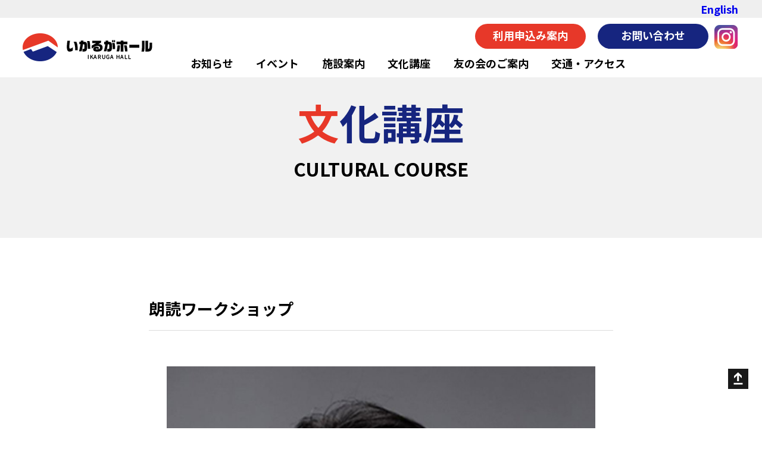

--- FILE ---
content_type: text/html; charset=UTF-8
request_url: https://www.town.ikaruga.nara.jp/ikaho/culture/?pid=1501596993
body_size: 14420
content:
<!DOCTYPE html>
<html lang="ja">
<head>
<meta charset="UTF-8">
<meta name="viewport" content="width=device-width,initial-scale=1">
<title>文化講座 | いかるがホール</title>
<meta name="description" content="歴史と伝統の町に、いま、新しい文化の風が香り立つ" />
<meta name="keywords" content="文化講座,FG,デザイン,奈良,広告,WEB,チラシ,ロゴ,パッケージ,看板,販促物" />
<meta name="robots" content="INDEX, FOLLOW">
<meta property="og:title" content="文化講座 | いかるがホール">
<meta property="og:site_name" content="いかるがホール 文化講座 | " />
<meta property="og:type" content="" />
<meta property="og:image" content="/img/logo.png" />
<meta property="og:url" content="ikaruga-hall.com/" />
<meta property="og:description" content="歴史と伝統の町に、いま、新しい文化の風が香り立つ" />
<meta http-equiv="X-UA-Compatible" contet="IE=edge">
<meta http-equiv="imagetoolbar" content="no">
<!--[if lt IE 9]>
<script src="http://html5shiv.googlecode.com/svn/trunk/html5.js" type="text/javascript"></script>
<script src="http://css3-mediaqueries-js.googlecode.com/svn/trunk/css3-mediaqueries.js"></script>
<script type="text/javascript" src="../js/jquery_ie8.js"></script>
<![endif]-->
<link rel="icon" href="../favicon.ico">
<link rel="stylesheet" media="all" type="text/css" href="../css/layout.css?1759376440">
<link rel="stylesheet" media="all" type="text/css" href="../css/base.css?2023090103">
<link rel="stylesheet" media="all" type="text/css" href="../js/slick/slick.css">
<link rel="stylesheet" media="all" type="text/css" href="../js/colorbox.css">
<link rel="preconnect" href="https://fonts.gstatic.com">
<link href="https://fonts.googleapis.com/css2?family=Noto+Sans+JP:wght@300;400;500;700;900&display=swap" rel="stylesheet">
<link href="https://fonts.googleapis.com/css2?family=Oswald:wght@500;700;900&display=swap" rel="stylesheet">
<link href="https://fonts.googleapis.com/css2?family=Karla&display=swap&text=<" rel="stylesheet">
<script type="text/javascript" src="//ajax.googleapis.com/ajax/libs/jquery/1.11.2/jquery.min.js"></script>
<script type="text/javascript" src="../js/topconfig.js?20230901"></script>
<script type="text/javascript" src="../js/jquery.colorbox-min.js"></script>
<script>
	$(function(){
		$('.group1').colorbox({rel:'group1',maxWidth:'98%',maxHeight:'90%'});
		$('.iframe').colorbox({
			iframe:true,
			innerWidth: 1000,
			innerHeight: 3300,
			maxWidth:"100%",
			maxHeight:"100%"
		});
	});
</script>
</head>
<body>
	<input type="hidden" id="opmenu" value="0" />
	<div class="trans"><a href="https://translate.google.com/translate?sl=auto&tl=en&u=https://www.town.ikaruga.nara.jp/ikaho/culture/?pid=1501596993" target="_blank">English</a></div>
	<header>
		<h1 class="headLogo"><a href="../" class="over"><img src="../img/head_logo.png" alt="いかるがホール" /></a></h1>
		<div class="headTels pc_headline">
			<div class="headMenu">
				<ul class="main">
					<li><a href="../news/">お知らせ</a></li>
					<li><a href="../event/">イベント</a></li>
					<li><a href="../facility/">施設案内</a></li>
					<li><a href="../culture/">文化講座</a></li>
					<li><a href="../meeting/">友の会のご案内</a></li>
					<li><a href="../access/">交通・アクセス</a></li>
				</ul>
			</div>
		</div>
		<div class="headSubm pc_headline">
			<div class="headMenu2">
				<ul class="sub">
					<li class="btn_r"><a href="../organizer/">利用申込み案内</a></li>
					<li class="btn_b"><a href="../contact/">お問い合わせ</a></li>
					<li class="ins"><a href="https://www.instagram.com/ikarugahall/" target="_blank" style="border-radius:0;"><img src="../img/ins3.png" alt="Instagram"></a></li>
				</ul>
			</div>
		</div>
	</header>
	<div class="smp_menu">
		<a class="menu-trigger" id="menu-trigger02" href="javascript:openMenu(1);"><span></span><span></span></a>
	</div>
	<div class="openMenu">
		<div class="innerSmpTels">
			<h2 class="inMenuLogo"><a href="../" class="over"><img src="../img/head_logo.png" alt="いかるがホール" /></a></h1>
			<p class="eng"><a href="https://translate.google.com/translate?sl=auto&tl=en&u=https://www.town.ikaruga.nara.jp/ikaho/culture/?pid=1501596993" target="_blank" class="link">English translation</a></p>
			<div class="openMenuInner mainMenu">
				<ul>
					<li><a href="../event/">イベント</a></li>
					<li><a href="../culture/">文化講座</a></li>
					<li><a href="../news/">お知らせ</a></li>
					<li><a href="../access/">交通・アクセス</a></li>
					<li><a href="../link/">リンク集</a></li>
					<li><a href="../faq/">よくある質問</a></li>
					<li><a href="../pdf/5612_1717148573_13.pdf" class="pdf" target="_blank">役員名簿</a></li>
					<li><a href="../pdf/6242_1752823452_13.pdf" class="pdf" target="_blank">定款</a></li>
					<li><a href="../pdf/7230_1706941710_13.pdf" class="pdf" target="_blank"><span style="line-height:1.2;">観光案内コーナー<br>使用許可申請書</span></a></li>
					<li><a href="../pdf/4835_1706941710_13.pdf" class="pdf" target="_blank">広告掲載申込書</a></li>
				</ul>
			</div>
			<div class="openMenuInner guideMenu">
				<ul>
					<li><a href="../facility/">施設案内</a></li>
					<li><a href="../facility/detail.php?pid=1640414596">大ホール</a></li>
					<li><a href="../facility/detail.php?pid=1640567998">小ホール</a></li>
					<li><a href="../facility/detail.php?pid=1640568040">研修室</a></li>
					<li><a href="../facility/detail.php?pid=1640424511">和室1，2</a></li>
					<li><a href="../facility/detail.php?pid=1640414623">茶室（和慶菴）</a></li>
					<li><a href="../facility/detail.php?pid=1640414644">リハーサル室</a></li>
					<li><a href="../facility/detail.php?pid=1701392047">町民ロビー</a></li>
					<li><a href="https://www.ikaruga-lib.jp/?page_id=25272" target="_blank">聖徳太子歴史資料室</a></li>
					<li><a href="https://www.ikaruga-lib.jp/" target="_blank">斑鳩町立図書館</a></li>
				</ul>
			</div>
			<div class="openMenuInner last guideMenu">
				<ul>
					<li><a href="../organizer/">主催の方へ</a></li>
					<li><a href="../organizer/">施設の使用申し込みについて</a></li>
					<li><a href="../organizer/page02.php">施設の使用について</a></li>
					<li><a href="../organizer/page03.php">使用当日の注意</a></li>
					<li><a href="../organizer/page04.php">施設使用料</a></li>
					<li><a href="https://www.town.ikaruga.nara.jp/ikaho/shisetu/aki/aki_main.html" target="_blank" class="link">施設空き状況</a></li>
				</ul>
				<ul>
					<li>貸借対照表</li>
					<li><a href="../pdf/7939_1703530333_13.pdf" class="pdf" target="_blank">令和4年度</a></li>
					<li><a href="../pdf/8290_1716434593_13.pdf" class="pdf" target="_blank">令和5年度</a></li>
					<li><a href="../pdf/4147_1745827426_13.pdf" class="pdf" target="_blank">令和6年度</a></li>
				</ul>
			</div>
		</div>
	</div>
		<section class="subImg">
			<div class="overTop">
				<h2 class="headTitle">文化講座</h2>
				<h3 class="headEng">CULTURAL COURSE</h3>
			</div>
		</section>

	<article>
		<section class="normalWrap mgt80 mgauto ">
			<div class="worksWrap">
				<div class="worksSlider mgt20 df640 dfw">
			<div class="miniWrap eveDetail">
					<h2 class="ttle mgb60">朗読ワークショップ <span></span></h2>
					<p class="image"><img src="../photo/1175_1738978255_4.jpg" /></p>
					<dl class="first mgt60"><dt>開講日</dt><dd>2026/05/10</dd></dl>
					<dl><dt>開講時間</dt><dd>13:00～15:00(約2時間)</dd></dl>
					<dl><dt>募集人員</dt><dd>10名程度</dd></dl>
					<dl><dt>受講料</dt><dd>12,000円(全8回)</dd></dl>
					<dl><dt>講師</dt><dd>竹本 翔之介(関西芸術座)</dd></dl>
					<dl><dt>講座日程</dt><dd>5月10日(日)、6月14日(日)、7月12日(日)、8月9日(日)、9月6日(日)、10月11日(日)、11月8日(日)、12月13日(日)</dd></dl>
					<dl><dt>費用負担</dt><dd></dd></dl>
					<dl><dt>応募対象</dt><dd>中学生以上の方</dd></dl>
					<div class="grayback pdfArea mgt60">
						<dl class="kome"><dt>※</dt><dd>表記の受講料は、「いかるがホール友の会」優待価格になります。<br>一般の方の受講料は、2,500円となります。</dd></dl>
						<dl class="kome"><dt>※</dt><dd>受講生が定員に達している場合はお断りすることがあります。<br>講座日程は都合により変更になることがあります。</dd></dl>
					</div>
				</div>
			</div>
					<div class="t_center mgt60">
						<a href="order.php" class="addArrow_b pop iframe">各講座のお申込み方法</a>
					</div>
					<div class="t_center mgt30 mgb100">
						<a href="../pdf/4805_1738972838_13.pdf" target="_blank" class="addArrow_b pdf">申込書ダウンロード</a>
					</div>
				</div>
			</div>
		</section>
	</article>

	<article>
		<section class="bgWrap">
			<div class="topNewsFlex middleWrap pdt100 pdb100">
				<h2 class="normalTitle">その他ご案内</h2>
				<h3 class="engTitle">OTHER INFOMATION</h3>
				<ul class="otherContents mgt60">
					<li><a href="https://www.town.ikaruga.nara.jp/" target="_blank"><img src="../img/bnr01.jpg" alt="観光協会"></a></li>
					<li><a href="https://ikaruga-kanko.com/" target="_blank"><img src="../img/bnr02n.jpg" alt="法隆寺iセンター"></a></li>
					<li><a href="../link/"><img src="../img/bnr03.jpg" alt="リンク集"></a></li>
					<li><a href="../meeting/"><img src="../img/bnr04.jpg" alt="友の会"></a></li>
				</ul>
			</div>
		</section>
	</article>
	<div class="wrapPageTopPc"><p><img src="../img/ret.png" alt="このページのトップへ"></p></div>
	<footer>
		<div class="footerTable df960">
			<div class="info">
				<div class="infoInner">
					<p class="ttl"><a href="../" class="over">IKARUGA HALL</a></p>
					<p class="inqu"><a href="../contact/" class="over">お問い合わせ</a></p>
					<p class="ins"><a href="https://www.instagram.com/ikarugahall/" target="_blank"><img src="../img/ins3.png" alt="Instagram"></a></p>
				</div>
				<p class="footAddr mgt20">（公財）斑鳩町文化振興財団（いかるがホール内）</p>
				<p class="footAddr">開館時間／9:00～21:30</p>
				<p class="footAddr">休 館 日／毎週火曜日と年末年始(12月28日～1月3日) </p>
				<p class="footAddr_s">※火曜日が国民の祝日の場合は、翌平日が休館日となります。 </p>
				<p class="footAddr mgt40">〒636-0123 奈良県生駒郡斑鳩町興留10丁目6番43号</p>
				<p class="footAddr">TEL <a class="televe" href="0745757743">0745-75-7743</a>／FAX 0745-75-7799</p>
				<p class="footMap mgt40"><a href="https://maps.app.goo.gl/hoqQr57KLAJwDxcH7" target="_blank">Google MAP</a></p>
				<div class="copyright mgt60">COPYRIGHT &copy 2023 IKARUGA HALL CHEMICAL CO., LTD.</div>
			</div>
			<div class="footMenu mainMenu">
				<ul>
					<li><a href="../event/">イベント</a></li>
					<li><a href="../culture/">文化講座</a></li>
					<li><a href="../news/">お知らせ</a></li>
					<li><a href="../access/">交通・アクセス</a></li>
					<li><a href="../link/">リンク集</a></li>
					<li><a href="../faq/">よくある質問</a></li>
					<li><a href="../pdf/5612_1717148573_13.pdf" class="pdf" target="_blank">役員名簿</a></li>
					<li><a href="../pdf/6242_1752823452_13.pdf" class="pdf" target="_blank">定款</a></li>
					<li><a href="../pdf/7230_1706941710_13.pdf" class="pdf" target="_blank"><span style="line-height:1.2;">観光案内コーナー<br>使用許可申請書</span></a></li>
					<li><a href="../pdf/4835_1706941710_13.pdf" class="pdf" target="_blank">広告掲載申込書</a></li>
				</ul>
			</div>
			<div class="footMenu guideMenu">
				<ul>
					<li><a href="../facility/">施設案内</a></li>
					<li><a href="../facility/detail.php?pid=1640414596">大ホール</a></li>
					<li><a href="../facility/detail.php?pid=1640567998">小ホール</a></li>
					<li><a href="../facility/detail.php?pid=1640568040">研修室</a></li>
					<li><a href="../facility/detail.php?pid=1640424511">和室1，2</a></li>
					<li><a href="../facility/detail.php?pid=1640414623">茶室（和慶菴）</a></li>
					<li><a href="../facility/detail.php?pid=1640414644">リハーサル室</a></li>
					<li><a href="../facility/detail.php?pid=1701392047">町民ロビー</a></li>
					<li><a href="https://www.ikaruga-lib.jp/?page_id=25272" target="_blank">聖徳太子歴史資料室</a></li>
					<li><a href="https://www.ikaruga-lib.jp/" target="_blank">斑鳩町立図書館</a></li>
				</ul>
			</div>
			<div class="footMenu last guideMenu">
				<ul>
					<li><a href="../organizer/">主催の方へ</a></li>
					<li><a href="../organizer/">施設の使用申し込みについて</a></li>
					<li><a href="../organizer/page02.php">施設の使用について</a></li>
					<li><a href="../organizer/page03.php">使用当日の注意</a></li>
					<li><a href="../organizer/page04.php">施設使用料</a></li>
					<li><a href="https://www.town.ikaruga.nara.jp/ikaho/shisetu/aki/aki_main.html" target="_blank" class="link">施設空き状況</a></li>
				</ul>
				<ul class="mgt30">
					<li>貸借対照表</li>
					<li><a href="../pdf/7939_1703530333_13.pdf" class="pdf" target="_blank">令和4年度</a></li>
					<li><a href="../pdf/8290_1716434593_13.pdf" class="pdf" target="_blank">令和5年度</a></li>
					<li><a href="../pdf/4147_1745827426_13.pdf" class="pdf" target="_blank">令和6年度</a></li>
				</ul>
			</div>
		</div>
	</footer>
<script src="https://maps.googleapis.com/maps/api/js?key=AIzaSyABDOWJ3XilOYWBY2NHdikLwOunWwP8-8U"></script>
<script>
google.maps.event.addDomListener(window, 'load', () => {
    const latlng = new google.maps.LatLng(34.59900165085439,135.76450405767213);
    const mapOptions = {
        zoom: 17,
        center: latlng,
        mapTypeId: google.maps.MapTypeId.ROADMAP,
    };
    const map = new google.maps.Map(document.getElementById('map'), mapOptions);
    const mapMarker = new google.maps.Marker({
        position: latlng,
        map: map,
        title: 'タイトル',
    });
    const mapStyleOptions = [{
        stylers: [{
            saturation: -100,
        }]
    }];
    const lopanType = new google.maps.StyledMapType(mapStyleOptions);
    map.mapTypes.set('exmaple', lopanType);
    map.setMapTypeId('exmaple');
});
</script>
</body>
</html>

--- FILE ---
content_type: text/css
request_url: https://www.town.ikaruga.nara.jp/ikaho/css/layout.css?1759376440
body_size: 101024
content:
@charset "utf-8";

/* firefoxでページ移動の際、コンテンツが少なくても中心がずれないようにする */
html {
	overflow-y: scroll;
}
body,
div,
p,
dl,
dt,
dd,
ul,
ol,
li,
h1,
h2,
h3,
h4,
h5,
h6,
blockquote,
pre,
form,
input,
textarea,
header,
footer,
nav {
	margin: 0;
	padding: 0;
	zoom: 1;
	color : #000000;
	-webkit-text-size-adjust: 100%;
	font-family: 'Noto Sans JP', sans-serif;
}

ul,
ol {
	list-style-type: none;
}

img {
	border: none;
}

hr {
	display: none;
	margin: 0;
	padding: 0;
	width: 1px;
	height: 1px;
}

a {
	outline: none;
	text-decoration: none;
}
a.televe {
    pointer-events: none;
}
@media only screen and (max-width: 480px) {
	a.televe {
		pointer-events: auto;
	}
}
a.group1 {
	transition: 0.4s;
}
a.group1:hover {
	opacity : 0.7;
}
a.pdf::after {
	content : "";
	display : inline-block;
	width : 20px;
	height : 20px;
	background : url(../img/pdf.svg) no-repeat center center;
	background-size : cover;
	position : relative;
	top : 4px;
	left : 6px;
}
a.link::after {
	content : "";
	display : inline-block;
	width : 20px;
	height : 20px;
	background : url(../img/link.svg) no-repeat center center;
	background-size : cover;
	position : relative;
	top : 4px;
	left : 6px;
}
a.pop::after {
	content : "";
	display : inline-block;
	width : 20px;
	height : 20px;
	background : url(../img/pop.svg) no-repeat center center;
	background-size : cover;
	position : relative;
	top : 4px;
	left : 6px;
}
html {
	width : 100%;
	overflow-x : hidden;
}

.mincho {
	font-family: 游明朝, "Yu Mincho", YuMincho, "Hiragino Mincho ProN", "Hiragino Mincho Pro", HGS明朝E, メイリオ, Meiryo, serif;
}

body {
	line-height: 1.6;
	color: #000000;
	font-style: normal;
	font-weight: normal;
	background-color: #ffffff;
}

#container {
	width: 100%;
	background-color: #ffffff;
	overflow: hidden;
}

@media only screen and (max-width: 400px) {
	#container {
		overflow: hidden;
	}
}

#nonimages,
#opnimages {
	position: absolute;
	top: -1000px;
	left: -1000px;
}

#nonimages div {
	display: none;
}

#nonimages div img {
	display: none;
}

#opnimages div {
	display: none;
}

#opnimages div img {
	display: none;
}

.addUnder {
	color : #009fe9;
	text-decoration : underline;
	text-underline-offset: 8px;
	transition: 0.3s;
}
.addUnder:hover {
	color : #e73829;
}
p.gray {
	color : #6a6a6a;
	line-height : 2.0;
	font-size : 1rem;
}
p.lts {
	letter-spacing: 2px;
	font-weight : 500;
}
p.csp {
	cursor : pointer;
}

/* -------------------------------------------------------------------
 clearfix
------------------------------------------------------------------- */

.clearfix:before,
.clearfix:after {
	content: "";
	display: table;
}

.clearfix:after {
	clear: both;
}

/* For IE 6/7 */
.clearfix {
	zoom: 1;
}

#wrapper {
	height: 883px;
	overflow: hidden;
	position: relative;
	z-index: 10;
	margin-top: 100px;
}

header {
	width : 100%;
	position: fixed;
	top : 30px;
	left : 0;
	z-index : 98;
	height : 100px;
	display : -webkit-flex;
	display : flex;
	background-color : #ffffff;
	-webkit-justify-content : space-between;
	justify-content : space-between;
}
.headLogo {
	position: relative;
	top : 26px;
	left : 32px;
	width : 234px;
	transition: 0.3s;
}
.headLogo img {
	width: 234px;
}
div.trans {
	position : fixed;
	top : 0;
	left : 0;
	width : 100%;
	background-color : #efefef;
	text-align : right;
	z-index : 98;
	padding-right : 40px;
	box-sizing: border-box;
	height : 30px;
}
div.trans a {
	font-size : 18px;
	line-height : 30px;
	font-weight : bold;
}

.admin_headMenuInner {
	width: 100%;
	max-width: 990px;
	margin: 0 auto;
	position: relative;
}
.headTels {
	position: absolute;
	top : 40px;
	left : 320px;
	width : auto;
	box-sizing: border-box;
	padding: 0;
	z-index: 97;
	transition: all 0.6s;
}
.headSubm {
	position: absolute;
	top : 30px;
	right : 40px;
	width : auto;
	box-sizing: border-box;
	padding: 0;
	z-index: 97;
	transition: all 0.6s;
}
.headMenu {
	
}
.headMenu ul {
	display : -webkit-flex;
	display : flex;
	-webkit-justify-content : space-between;
	justify-content : space-between;
}
.headMenu li {
	display: block;
	color: #000000;
	font-size: 16px;
	text-align : center;
	margin-right : 32px;
}
.headMenu .main li a {
	color: #000000;
	font-size: 20px;
	font-weight: 700;
	text-decoration: none;
	line-height: 1.0;
	position: relative;
	transition: .4s;
}
.headMenu .main li a span {
	display : block;
	color: #000000;
	font-size: 18px;
	font-weight: 700;
}
.headMenu2 ul {
	display : -webkit-flex;
	display : flex;
	-webkit-justify-content : space-between;
	justify-content : space-between;
}
.headMenu2 ul li.trans {
	position : absolute;
	top : -42px;
	right : 0;
}
.headMenu2 ul li a {
	display : block;
	width : 186px;
	line-height : 2.2;
	font-size: 18px;
	font-weight: 700;
	border-radius : 30px;
	transition: 0.4s;
	text-align : center;
	padding-bottom : 2px;
	height : 2.2em;
	overflow : hidden;
}
.headMenu2 ul li.ins a {
	width : 50px;
	text-align : right;
	padding-top : 2px;
	transition: 0.3s;
}
.headMenu2 ul li.ins a:hover {
	opacity : 0.7;
}
.headMenu2 ul li.trans a {
	width : 120px;
}
.headMenu2 ul li.btn_r a {
	color: #ffffff;
	background-color : #e73829;
	margin-right : 20px;
}
.headMenu2 ul li.btn_b a {
	color: #ffffff;
	background-color : #16257f;
}
.headMenu2 ul li.btn_r a:hover {
	color: #e73829;
	background-color : #ffe1e1;
}
.headMenu2 ul li.btn_b a:hover {
	color: #16257f;
	background-color : #e1e1ff;
}
.inMenuFlex .headMenu li {
	font-size: 20px;
}
.inMenuFlex .headMenu .main li a {
	font-size: 1rem;
}
.headMenu .main li span {
	display : inline-block;
	padding : 0 18px 0 14px;
}
.headMenu .main li a em {
	color: #f5371f;
	font-style : normal;
}
.headMenu .main li a::after {
	position: absolute;
	bottom: -10px;
	left: calc(50% - 13px);
	content: '';
	width: 0;
	height: 2px;
	background-color: #cccccc;
	transition: .3s;
	-webkit-transform: translateX(-50%);
	transform: translateX(-50%);
}
@media only screen and (max-width: 1700px) {
	.headMenu .main li a {
		font-size: 18px;
	}
}
@media only screen and (max-width: 1630px) {
	.headTels {
		top : 65px;
	}
	.headSubm {
		top : 10px;
		right : 40px;
	}
	.headMenu2 ul li.trans {
		position : relative;
		top : 0;
	}
}
@media only screen and (max-width: 1100px) {
	.headMenu .main li a {
		font-size: 16px;
	}
	  .headMenu li {
		margin-right: 2vw;
	  }
}
@media only screen and (max-width: 960px) {
	div.trans {
		display : none;
	}
	header {
		top : 00px;
	}
}
@-moz-document url-prefix(){
	.headMenu .main li a::after {
		left: 50% !important;
	}
}
.headMenu li a:hover {
	color : #aaaaaa;
}
.headMenu li a:hover span {
	color : #6b6b6b;
}
.headMenu li a:hover::after {
	width: 60%;
}

/* オープンメニュー */

.openMenuArea {
	position: relative;
}
.openMenu .openMenuInner {
	width : 44%;
	box-sizing: border-box;
	display : inline-block;
	vertical-align: top;
	margin-top: 20px;
}
.openMenu .openMenuInner.mainMenu  {
	width : 54%;
}
.openMenu .openMenuInner.last {
	width : 100%;
}
.openMenu .openMenuInner.last ul:first-child {
	width : 54%;
	box-sizing: border-box;
	display : inline-block;
	vertical-align: top;
}
.openMenu .openMenuInner.last ul:last-child {
	width : 44%;
	box-sizing: border-box;
	display : inline-block;
	vertical-align: top;
}
.openMenu .openMenuInner.mainMenu li {
	padding : 7px 0;
}
.openMenu .openMenuInner.mainMenu li a {
	color : #000000;
	font-size : 1.1rem;
	line-height : 24px;
	font-weight : 700;
	transition: 0.3s;
}
.openMenu .openMenuInner.guideMenu li {
	padding : 7px 0;
}
.openMenu .openMenuInner.guideMenu li a {
	color : #000000;
	font-size : 1rem;
	line-height : 24px;
	font-weight : 400;
	transition: 0.3s;
}
.openMenu .openMenuInner.guideMenu li:first-child a {
	font-size : 1.1rem;
	line-height : 24px;
	font-weight : 700;
}
.openMenu .openMenuInner.guideMenu li:first-child {
	font-size : 1.1rem;
	line-height : 24px;
	font-weight : 700;
	color : #000000;
}
@media only screen and (max-width: 480px) {
	.openMenu .openMenuInner.last ul:first-child {
		width : 66%;
	}
	.openMenu .openMenuInner.last ul:last-child {
		width : 30%;
	}
}

.headTel {
	display: block;
	position: absolute;
	top: 32px;
	right: 200px;
	z-index: 9;
	width: 174px;
	text-align: center;
}
.headTel a {
	display: inline-block;
	margin: 0 14px;
}
.headTel span {
	display: inline-block;
	text-align: left;
	width: calc(100% - 40px);
	height: 32px;
	line-height: 1.0;
	padding-top: 5px;
	padding-left: 40px;
	font-weight: 500;
	font-size: 24px;
	color: #010101;
	text-decoration: none;
	background: url(../img/tel_mark.png) no-repeat left top 3px;
	transition: .5s;
	vertical-align: top;
}
header .headSns {
	position : absolute;
	top : 32px;
	right : 140px;
	width : 120px;
	text-align : center;
	padding : 0;
	box-sizing: border-box;
	background-color : #ffffff;
	z-index : 95;
}
header .headSns a {
	display : inline-block;
	margin : 12px;
	transition: 0.3s;
}
.headSns a:hover {
	opacity : 0.7;
}
.openMenu .headSns {
	position : absolute;
	top : 120px;
	right : 30px;
	width : 60px;
	text-align : center;
	padding : 0;
	box-sizing: border-box;
}
.openMenu .headSns a {
	display : block;
	margin : 20px 0;
	transition: 0.3s;
}
.headScroll {
	position : absolute;
	bottom : 10px;
	left : 0;
	width : 40px;
	text-align : center;
}
.headScroll .scrollDown {
	display: block;
	align-items: center;
	width : 33px;
	font-size : 0.95rem;
	letter-spacing: 2px;
	color : #000000;
	-ms-writing-mode: tb-rl;
	writing-mode: vertical-rl;
	font-weight : 500;
	text-align : center;
	opacity : 1;
	cursor : pointer;
}
.headScroll .scrollArrow {
	display ; block;
	margin : 10px auto;
	width : 20px;
	height : 52px;
	overflow : hidden;
}
.headScroll .scrollArrowInner {
	display ; inline-block;
	width : 20px;
	height : 26px;
	background : url(../img/s_arrow.png) no-repeat 0 0;
	animation: arrowMove 2s infinite linear;
	transform: translate(0, -50px);
}
@keyframes arrowMove {
	to {
		  transform: translate(0, 50px);
	}
}



.overNews {
	position : absolute;
	bottom : 40px;
	right : 0;
	width : 100%;
	max-width : 600px;
	background-color : #ffffff;
	padding : 0 32px;
	box-sizing: border-box;
	z-index : 90;
	border-radius : 40px 0 0 40px;
}
.overNews .newsItem {
	text-align : left;
	font-size : 1rem;
	color : #2e2d33;
	font-weight : 500;
}
.overNews .newsItem .newsInner {
	display : -webkit-flex;
	display : flex;
	-webkit-justify-content : space-between;
	justify-content : space-between;
	position : relative;
	padding : 24px 0 8px 0;
}
.overNews .newsItem p {
	font-size : 1rem;
	color : #2e2d33;
	font-weight : 500;
	line-height : 1.2;
	text-align : left;
}
.overNews .newsItem .date {
	width : 90px;
}
.overNews .newsItem .comm {
	width : calc(100% - 140px);
	margin-left : 2%;
	height : 24px;
	overflow : hidden;
	text-overflow: ellipsis;
	white-space: nowrap;
}
.overNews .newsItem .new {
	width : 36px;
	padding-left : 0;
	position : relative;
	top : -5px;
}
.overNews .newsItem .new img {
	width : 8vw;
	max-width : 36px;
}
.overNews .newsItem .newsInner a {
	color : #2e2d33;
	padding : 0 !important;
}

.openMenu {
	position: fixed;
	width : 800px;
	height: calc(70vw + 100px);
	max-height: 881px;
	box-sizing: border-box;
	top: 0px;
	right: -800px;
	background-color: #ffffff;
	z-index: 98;
	transition: all 0.6s;
}
.innerSmpTels {
	padding: 20px 72px;
}
.innerSmpTels .eng {
	padding-top : 20px;
}
.innerSmpTels .eng a {
	font-size : 16px;
	font-weight : 500;
	color : #16257f;
}
.inMenuLogo {
	position : relative;
}
.inMenuLogo img {
	width : 237px;
}
.inMenuFlex {
	display : -webkit-flex;
	display : flex;
	width : calc(100% - 60px);
	box-sizing: border-box;
}
.inMenuFlex .inHeadMenu {
	width : 50%;
}
.inMenuFlex .inHeadMenu li {
	font-size : 1.4rem;
	font-weight : 400;
	border-bottom : 1px dotted #b9b9b9;
	box-sizing: border-box;
}
.inMenuFlex .inHeadMenu .right li {
	margin : 0 30px 20px 30px;
}
.inMenuFlex .inHeadMenu li span {
	display : block;
	font-size : 1rem;
	font-weight : 500;
}
.inMenuFlex .inHeadMenu li a {
	display : block;
	color : #000000;
	padding : 14px 0;
	transition: 0.3s;
}
.inMenuFlex .inHeadMenu li a:hover {
	color : #f5371f;
}

.smpt40 {
	margin-top : 0;
}
@media only screen and (max-width: 1300px) {
	.headMenu .main li span {
		padding : 0 8px 0 6px;
	}
	.headMenu li {
		margin-right : 3vw;
	}
	.headSns {
		right : 120px;
	}
	.scrollImg {
		margin-top : 2vw;
	}
	.openSubMenu::after {
		right : 584px;
	}
	.subMenuInner {
		right : 135px;
	}
	.subMenuInner a {
		width : 14%;
		max-width : 180px;
		font-size: 14px;
		line-height : 2.2;
		letter-spacing: 0px;
		padding : 4px 14px 0 14px;
		margin : 0 6px;
	}
	.subMenuInner a::after {
		top : -1px;
		right : 8px;
	}
}
@media only screen and (max-width: 1100px) {
	.openSubMenu {
		display : none;
		top : -100px;
	}
	.headSns .scrollImg img {
		width : 40px;
	}
	.headSns.subp::after {
		height : 17vw;
	}
	.headMenu li {
		margin-right: 2vw;
	}
}
@media only screen and (max-width: 960px) {
	.headMenu {
		display : none;
	}
	header {
		height : 80px;
	}
	.headLogo {
		left : 0px;
		top : 17px;
		margin : 0 auto;
	}
	header .headSns {
		display : none;
	}
	.openMenu {
		width : 100%;
		height : 100vh;
		right: -100%;
		overflow : auto;
	}
	.innerSmpTels {
		padding: 5.4vw 7.2vw;
	}
	.openMenuBlock h3 {
		font-size : calc(1.46vw + 8.3px);
	}
	.openMenuBlock h4 {
		font-size : 0.9rem;
	}
	.openMenuBlock .tel {
		font-size : calc(2.92vw + 8.7px);
	}
	.openMenuBlock .tel span {
		font-size : 1rem;
	}
	.openMenuBlock dt {
		padding : 3.2vw 0 3.2vw 7.2vw;
	}
	.openMenuBlock dd {
		padding : 3.2vw 0 3.2vw 7.2vw;
	}
	.overNews {
		bottom : -32px;
		padding : 0 3.2vw;
		border-radius : 36px 0 0 36px;
	}
	.overNews .newsItem .newsInner {
		padding : 16px 0 6px 0;
	}
	.smpt40 {
		margin-top : 0 !important;
	}
	.headSns .scrollImg {
		margin : 0px auto 0 auto;
		width : 40px;
		height : 140px;
		background : url(../img/scroll.svg) no-repeat center top;
		background-size : 36px;
	}
	.headSns .scrollArrow {
		margin : 10px auto 0 auto;
		width : 40px;
		height : 70px;
	}
	.headSns .scrollArrowInner {
		width : 40px;
		height : 70px;
		background-size : 36px;
	}
	.headSns a {
		margin : 8px;
	}
	.sideIcon {
		width : 30px;
	}
}
@media only screen and (max-width: 800px) {
	.headScroll {
		bottom: 0px;
	}
	.headScroll .scrollDown {
		width : 33px;
	}
	.openMenu .headSns {
		right: 10px;
	}
}
@media only screen and (max-width: 480px) {
	.headScroll {
		bottom: 54vw;
	}
	.headScroll .scrollDown {
		width : 30px;
	}
	.headLogo {
		top : 19px;
		left : 34px;
	}
	.openMenuBlock dt {
		padding : 3.2vw 0 3.2vw 2vw;
	}
	.openMenuBlock dd {
		padding : 3.2vw 0 3.2vw 2vw;
	}
	.headSns {
		display : none;
	}
	.openMenu .headSns {
		display : block;
		right: 10px;
	}
	.headSns a {
		margin : 2.3vw 12px;
	}
	.headSns .scrollImg img {
		width : 30px;
	}
	.innerSmpTels {
		padding: 5.4vw 5vw;
	}
	.inMenuFlex {
		width : calc(100% - 30px);
	}
	.inMenuFlex .inHeadMenu {
		width : 100%;
	}
	.inMenuFlex .inHeadMenu li {
		font-size : 1rem;
		margin : 0 4vw 3vw 0;
	}
	.inMenuFlex .inHeadMenu .right li {
		margin : 0 2vw 3vw 2vw;
	}
	.inMenuFlex .inHeadMenu li span {
		font-size : 0.9rem;
	}
}

.smp_menu {
	position : fixed;
	top: 0;
	left: 0;
	width: 80px;
	height: 80px;
	text-align: center;
	background-color : #ffffff;
	z-index : 99;
	transition: 0.5s;
	display : none;
}
.smp_menu p {
	display: block;
	position: absolute;
	top: 34px;
	left: 0;
	width: 60px;
	text-align: center;
	color: #000000;
	font-weight: 300;
	font-size: 12px;
}
.smp_menu .menu-trigger {
	display: block;
	position: relative;
	top: 0px;
	left: 0px;
	width: 48px;
	height: 82px;
	margin : 0 auto;
	transition: all .4s;
}
.smp_menu .menu-trigger span {
	position: absolute;
	left: 0;
	width: 100%;
	height: 5px;
	background-color: #000000;
	transition: all .4s;
}
.smp_menu .menu-trigger p {
	position: absolute;
	top: 94px;
	left: 0;
	width: 100%;
	color : #ffffff;
	font-weight : 500;
	font-size : 16px;
	letter-spacing: 6px;
	text-align : center;
}
.smp_menu .menu-trigger span:nth-of-type(1) {
	top: 40px;
}
.smp_menu .menu-trigger span:nth-of-type(2) {
	top: 64px;
}
.smp_menu.active .menu-trigger span {
	position: absolute;
	left: 0;
	width: 100%;
	height: 5px;
	background-color: #000000;
	transition: all .4s;
}
.smp_menu.active .menu-trigger p {
	position: absolute;
	top: 94px;
	left: 0;
	width: 100%;
	color : #ffffff;
	font-weight : 500;
	font-size : 16px;
	letter-spacing: 6px;
	text-align : center;
}
.smp_menu.active .menu-trigger {
	width: 36px;
	height: 80px;
}
.smp_menu.active .menu-trigger span:nth-of-type(1) {
	top: 29px;
}
.smp_menu.active .menu-trigger span:nth-of-type(2) {
	top: 48px;
}
.smp_menu .menu-trigger.is-open span:nth-of-type(1) {
	width: 100%;
	transform: translate3d(1px, 9px, 0) rotate(36deg);
}
.smp_menu .menu-trigger.is-open span:nth-of-type(2) {
	transform: translate3d(1px, -11px, 0) rotate(-36deg);
}
.smp_menu.active .menu-trigger.is-open span:nth-of-type(1) {
	width: 100%;
	transform: translate3d(1px, 9px, 0) rotate(36deg);
}
.smp_menu.active .menu-trigger.is-open span:nth-of-type(2) {
	transform: translate3d(1px, -10.5px, 0) rotate(-36deg);
}

.cp_overLeft {
	position: fixed;
	top: 50%;
	left: 0;
	z-index: 20;
}
.smplink {
	display :  none;
}

@media only screen and (max-width: 960px) {
	.smp_menu {
		width: 80px;
		height: 80px;
		display : block;
	}
	.smp_menu .menu-trigger {
		width: 36px;
		height: 80px;
	}
	.pc_headline .headMenu {
		display: none;
	}
	.headTel {
		display: none;
	}
	.headSubm {
		display: none;
	}
	.smplink {
		display : block;
	}
	.smp_menu .menu-trigger span:nth-of-type(1) {
		top: 28px;
	}
	.smp_menu .menu-trigger span:nth-of-type(2) {
		top: 48px;
	}
}

.snsButtons {
	display: block;
}

.topimages {
	width: 100%;
	max-width: 1980px;
}
.slide_body {
	width : 100%;
	height : 100%;
	overflow : hidden;
}
.slide_all {
	margin: 0 auto;
	position: relative;
	width: 100%;
	overflow : hidden;
}

.slide_wrap {
	left: 50%;
	margin-left: -1800px;
	position: absolute;
	width: 3600px;
}

.noslide {
	width: 100%;
	max-width: 1200px;
	position: relative;
	margin: 0 auto;
}

.noslide img {
	width: 100%;
	max-width: 1200px;
}

.slide_body .z-true {
    animation: anime_zoom 4.5s linear;
}
.slide_body .z-false {
    transform: scale(1.15);
}

@keyframes anime_zoom {
    0% {
        transform: scale(1.0);
    }
    100% {
        transform: scale(1.15);
    }
}

#prev,
#next {
	display: block;
	height: 753px;
	position: absolute;
	top: 0px;
	width: 50%;
	z-index: 9999;
}

#prev {
	left: -600px;
}

#next {
	right: -600px;
}

#access {
	margin-top: -130px;
	padding-top: 130px;
}

#template {
	margin-top: -130px;
	padding-top: 130px;
}

#submit {
	margin-top: -130px;
	padding-top: 130px;
}

.submenu {
	background-color: #fff949;
	text-align: right;
	padding: 7px 0 16px 0;
}

.submenu h2 {
	text-align: center;
	color: #000000;
	margin: 20px 0;
	letter-spacing: 3px;
}

.submenu a {
	display: inline-block;
	padding: 0 8px 0 16px;
	background: url(../img/arrow.png) no-repeat left center;
	color: #303030;
	font-size: 12px;
	text-decoration: none;
}

.submenu a:hover {
	color: #000000;
	text-decoration: underline;
}

.pankuzu {
	font-size: 13px;
	color: #494949;
	padding: 6px 0 12px 4px;
	width: 100%;
	max-width: 1343px;
	margin: 0 auto;
	position: relative;
}

#wrapGlobalMenu {
	width: 100%;
	margin-bottom: 16px;
	margin-top: -17px;
	overflow: hidden;
	background-color: #4c4109;
	position: relative;
	z-index: 999;
}

#wrapTopMenu {
	width: 1183px;
	position: relative;
	margin: 0 auto;
}

.headMenu td a.bdnone {
	padding-left: 3px;
}

.smp_headbtn {
	display: none;
	text-align: center;
	width: 100%;
	position: absolute;
	left: 0;
	bottom: 6.5vw;
}

.smp_headbtn a img {
	width: 50%;
	min-width: 160px;
}

.pc_headbtn {
	display: block;
	position: absolute;
	left: 50%;
	margin-left: -70px;
	bottom: 20px;
}

.wrapContents {
	width: 100%;
	position: relative;
	padding-top: 140px;
}

#p_points {
	display: block;
}

#s_points {
	display: none;
}

.smp_headline {
	display: none;
}

.smp_centerbtn {
	display: none;
}

.pc_topimg {
	display: inline;
}

.smp_topimg {
	display: none;
}

.smp_headTel {
	display: inline-block;
	width: 49%;
	padding: 14px 0;
	text-align: center;
}

.smp_headTel a {
	font-size: 16px;
	color: #010101;
	text-decoration: none;
	font-weight: 500;
}

.smp_headTel a img {
	position: relative;
	height: 20px;
	margin-right: 8px;
	top: 4px;
}

.smp_headInqu {
	display: inline-block;
	width: 49%;
	padding: 14px 0;
	text-align: center;
}

.smp_headInqu a {
	font-size: 14px;
	color: #010101;
	text-decoration: none;
}

.smp_headInqu a img {
	position: relative;
	height: 16px;
	margin-right: 8px;
	top: 2px;
}

@media only screen and (max-width: 1200px) {
	.slide_wrap {
		left: 0;
		margin-left: 0;
		position: absolute;
		width: 100%;
	}
}
.smp_headSns  {
	text-align : center;
	padding : 6px 0;
}
.smp_headSns a {
	display : inline-block;
	margin : 0 16px;
}
@media only screen and (max-width: 800px) {
	.slide img {
		width: 100%;
		height: 60vw;
		object-fit: cover;
	}
	.pc_headline {
		display: none;
	}
	.pc_topimg {
		display: none;
	}
	.smp_topimg {
		display: inline;
	}
	.smp_headline {
		display: block;
		position: fixed;
		width: 100%;
		max-width: 100vw;
		height: 60px;
		top: 0;
		left: 0;
		box-sizing: border-box;
		transition: .5s;
	}
	.smp_headbtn {
		display: block;
	}
	.pc_headbtn {
		display: none;
	}
	.smp_centerbtn {
		display: block;
		text-align: center;
		margin-top: 36px;
	}
	.smp_centerbtn img {
		width: 60%;
		max-width: 386px;
	}
	#wrapHeaderTop {
		height: 60px;
	}
	#wrapHeaderTop #header {
		height: 60px;
	}
	#wrapHeaderTop .headLogo {
		top : 4px;
		left : 0;
		line-height: 28px;
		padding-top : 2px;
		padding-left : 4px;
	}
	.headMenuInner {
		z-index: 100;
		height: 60px;
	}
	.wrapContents {
		padding-top: 60px;
	}
}
@media only screen and (max-width: 480px) {
	.headLogo img {
		width : 200px;
	}
	.inMenuLogo {
		position : relative;
		left : 60px;
	}
	.inMenuLogo img {
		width : 200px;
	}
}


/* トップページコンテンツ */

.topNewsFlex {
	background-color : #f4f4f4;
	box-sizing: border-box;
}
.topNews {
	width : 100%;
	padding : 0 100px;
	box-sizing: border-box;
}
.newsPageOuter .topNews {
	width : calc(100% - 340px);
}
.newsPageOuter .newsRight {
	width : 280px;
}
.topNews .topNewsTitle {
	width : 203px;
	padding-right : 30px;
}
.topNews .topNewsTitle h3 {
	font-weight : 500;
	line-height : 1.1;
	font-family: 'Oswald', sans-serif;
	position: relative;
}
.topNews .topNewsTitle h3::after {
	content : "";
	position : absolute;
	width : 36%;
	top : 48%;
	right : 0;
	height : 1px;
	font-size : 0;
	border-bottom : 2px solid #000000;
}
.topNews .newsItem {
	width : 100%;;
	border-top: 1px solid #d2d2d2;
	border-bottom: 1px solid #d2d2d2;
}
.newsPageOuter .topNews .newsItem {
	width : 100%;
	padding-left : 0%;
}
.topNews .newsItem .newsInner {
	width : 100%;
	padding : 20px 0 22px 0;
	position : relative;
	border-bottom : 1px solid #d2d2d2;
	background : url(../img/s_arrow.png) no-repeat center right;
}
.newsPageOuter .topNews .newsItem .newsInner {
	padding : 30px 0 32px 0;
	position : relative;
}
.newsPageOuter .topNews .newsItem .newsInner {
	padding : 30px 0 32px 0;
}
.topNews .newsItem .newsInner:last-child {
	border-bottom : none;
}
.newsPageOuter .topNews .newsItem .newsInner.topbdr {
	border-top : 1px solid #d2d2d2;
}
.topNews .newsItem p {
	color : #000000;
	line-height : 1.8;
}
.topNews .newsItem p a {
	color : #000000;
	transition: 0.3s;
}
.topNews .newsItem p.date {
	width : 120px;
	line-height : 1.8;
	font-weight : 500;
}
.topNews .newsItem p.cate {
	width : 96px;
	text-align : center;
	font-weight : 400;
	color : #ffffff;
}
.topNews .newsItem p.cate.bl {
	background-color : #16257f;
}
.topNews .newsItem p.cate.rd {
	background-color : #e73829;
}
.topNews .newsItem p.cate.gr {
	background-color : #444444;
}
.newsParts {
	border-top : 1px solid #b2b2b2;
}
.newsParts p.date {
	display : inline-block;
	width : 120px;
	color : #7e7e7e;
	line-height : 1.8;
	font-weight : 500;
}
.newsParts p.cate {
	display : inline-block;
	width : 96px;
	margin-right : 30px;
	text-align : center;
	font-weight : 500;
	background-color : #000000;
	color : #ffffff;
}
.topNews .newsItem p.comm {
	padding-left : 32px;
	width : calc(100% - 258px);
	font-weight : 500;
	overflow : hidden;
	text-overflow: ellipsis;
	white-space: nowrap;
}
.topNews .newsItem p a:hover {
	color : #777777;
}
.rightInner {
	border-bottom: 1px solid #b2b2b2;
	padding : 24px 0 26px 0;
}
.rightInner.bdrtop {
	border-top: 1px solid #b2b2b2;
}
.rightInner p {
	color : #000000;
	line-height : 1.8;
}
.rightInner p a {
	color : #000000;
	transition: 0.3s;
}
.rightInner p.date {
	display : inline-block;
	width : 100px;
	line-height : 1.8;
	font-weight : 500;
}
.rightInner p.cate {
	display : inline-block;
	width : 96px;
	text-align : center;
	font-weight : 500;
	background-color : #e5e5e5;
	color : #000000;
}
.rightInner p.comm {
	width : 100%;
	font-weight : 500;
}
.rightInner p a:hover {
	color : #777777;
}
.subBanner {
	border-top: 1px solid #b2b2b2;
	padding : 18px 0 0 0;
}
.subBanner .banner {
	padding : 12px 0;
}
.subNewsTitle h3 {
	line-height : 1.6;
	padding-left : 12px;
	border-left : 5px solid #000000;
}
@media only screen and (max-width: 1200px) {
	.topNews .newsItem {
		width : 100%;
	}
	.topMedia {
		width : 44vw;
		padding-left : 3vw;
		box-sizing: border-box;
	}
	.topNews .newsItem .newsInner {
		padding : calc(0.91vw + 7.1px) 0;
	}
}
@media only screen and (max-width: 800px) {
	.newsPageOuter .topNews {
		width : 100%;
		padding : 0 2vw;
		box-sizing: border-box;
	}
	.newsPageOuter .newsRight {
		width : 100%;
		margin-top : 8vw;
		padding : 0 2vw;
		box-sizing: border-box;
	}
	.newsPageOuter .topNews .newsItem .newsInner {
		padding : 2.4vw 0 3.1vw 0;
	}
	.subBanner {
		display : -webkit-flex;
		display : flex;
		-webkit-justify-content : space-between;
		justify-content : space-between;
		flex-wrap : wrap;
	}
	.subBanner .banner {
		width : 49%;
		padding : 1vw 0;
	}
	.subBanner .banner img {
		width : 100%;
	}
}
@media only screen and (max-width: 720px) {
	.topNews .topNewsTitle {
		width : 50%;
		margin-bottom : 3vw;
	}
}
@media only screen and (max-width: 720px) {
	.topNews {
		padding : 0 10vw;
	}
	.topNews .newsItem p.date {
		width : 6em;
	}
	.topNews .newsItem p.cate {
		width : 5em;
		font-size : 12px;
	}
}
@media only screen and (max-width: 480px) {
	.topNews {
		padding : 0 4vw;
	}
	.topNews .newsItem .newsInner {
		padding : calc(2vw + 4px) 0 calc(2vw + 6px) 0;
		background-size : 32px;
	}
	.topNewsFlex {
		padding : 24px 4vw 24px 4vw;
	}
	.topNews .newsItem {
		width : 100%;
	}
	.topNews .newsItem p.comm {
		width : 100%;
		height : 1.7em;
		padding-left : 0;
	}
	.topNews .topNewsTitle {
		width : 100%;
		padding-right : 0px;
	}
	.topNews .topNewsTitle h3 {
		font-size: calc(2.5vw + 24.0px);
		font-weight : 500;
		line-height : 1.8;
		font-family: 'Oswald', sans-serif;
		position: relative;
		text-align : center;
	}
	.topNews .topNewsTitle h3::after {
		content : "";
		display : block;
		margin : 0 auto;
		position : relative;
		width : 1px;
		top : 0px;
		right : 0;
		height: calc(6vw + 20px);
		font-size : 0;
		border-left : 2px solid #000000;
		border-bottom : none;
	}
}

.topImg  {
	width : 100%;
	height : calc(55vw + 100px);
	max-height : 931px;
	margin : 100px auto 0 auto;
	overflow : hidden;
	position : relative;
}
.subImg  {
	width : 100%;
	height: calc(20vw + 60px);
	max-height: 300px;
	margin : 100px auto 0 auto;
	position : relative;
	background-color : #f1f1f1;
}
.subImg.priv  {
	background-color : #000000;
}
.w_subImg {
	width : 100%;
	height : calc(68vw + 100px);
	max-height : 740px;
	margin : 120px auto 0 auto;
	position : relative;
	background-color : #f1f1f1;
}
.pos-rel {
	position : relative;
	background-color : #c4b266;
}
.slide_all {
	width : 100%;
	height : calc(55vw + 100px);
	max-height : 931px;
	margin : 0;
}
.slide_sub {
	width : 100%;
	height : calc(55vw + 100px);
	max-height : 400px;
	margin : 0;
}
.w_slide_sub {
	width : 100%;
	height : calc(68vw + 100px);
	max-height : 740px;
	margin : 0;
}
.topImg .no_slide {
	width : 100%;
	height : auto;
	max-height : 931px;
	margin : 0;
}
.subImg .no_slide {
	width : 100%;
	height : calc(55vw + 100px);
	max-height : 400px;
	margin : 0 auto;
}
.w_subImg .w_no_slide {
	width : 100%;
	height : calc(68vw + 100px);
	max-height : 740px;
	margin : 0 auto;
}
.pict {
	width : 100%;
	height : 100%;
	max-height : 931px;
	margin : 0 auto;
	position : absolute;
	top : 0;
	left : 0;
}
.slide_all img {
	width : 100%;
	height : 100%;
	object-fit : cover;
}
.slide_sub img {
	width : 100%;
	height : 100%;
	object-fit : cover;
}
.w_slide_sub img {
	width : 100%;
	height : 100%;
	object-fit : cover;
}
.topImg .overTop  {
	position : absolute;
	width : 100%;
	top: 45%;
	left: 0;
	transform: translateY(-50%);
	-webkit- transform: translateY(-50%);
}
.subImg .overTop  {
	position : absolute;
	width : 100%;
	top: 45%;
	left: 0;
	transform: translateY(-50%);
	-webkit- transform: translateY(-50%);
}
.subImg .overTop_pp  {
	position : absolute;
	width : 100%;
	text-align : center;
	top: 45%;
	left: 0;
	transform: translateY(-50%);
	-webkit- transform: translateY(-50%);
}
.subImg .overTop_pp h2 {
	font-size : 120px;
	color : #ffffff;
	line-height : 1.3;
	font-weight : 500;
	text-align : center;
	font-family: 'Oswald', sans-serif;
}
.subImg .overTop_pp h3 {
	font-size : 24px;
	color : #ffffff;
	line-height : 2.0;
	font-weight : 400;
	text-align : center;
}
.w_subImg .w_overTop  {
	position : absolute;
	top: 50%;
	left: 50%;
	transform: translateY(-50%) translateX(-50%);
	-webkit- transform: translateY(-50%) translateX(-50%);
	background-color : rgba(255, 255, 255, 0.9);
	padding : 60px 120px;
}
.w_subImg .w_overTop h2 {
	font-size : 160px;
	color : #000000;
	line-height : 1.2;
	font-weight : 500;
	text-align : center;
	font-family: 'Oswald', sans-serif;
}
.w_subImg .w_overTop h3 {
	font-size : 30px;
	color : #000000;
	line-height : 1.6;
	font-weight : 700;
	text-align : left;
	letter-spacing: 2px;
}
.w_subImg .w_overTop p {
	color : #000000;
	line-height : 1.8;
	font-weight : 400;
	text-align : left;
}
.overWrap  {
	position : absolute;
	bottom : 40px;
	left : 44px;
}
.overWrapSub  {
	position : absolute;
	bottom : -60px;
	left : 44px;
	z-index : 97;
}
.overTop .overLeft {
	width : 100%;
	box-sizing: border-box;
	text-align : center;
}
.overTop .overLeftSub {
	width : 242px;
	height : 321px;
	text-align : left;
	padding-top : 136px;
	box-sizing: border-box;
	text-align : center;
}
.overTop .overLeft p {
	display : block;
	color : #ffffff;
	line-height : 1.5;
	font-weight : 500;
}
.overTop .overLeft span {
	display : block;
	color : #ffffff;
	line-height : 1.7;
	font-weight : 700;
}
.overTop .overLeft span br {
	display: none;
}
.overTop .overLeftSub p {
	display : inline-block;
	font-size : 32px;
	color : #000000;
	line-height : 1.7;
	font-weight : bold;
	writing-mode: vertical-rl;
	margin-left: auto;
	margin-right: auto;
	text-align : left;
}
.overWrap .overRight {
	font-size : 100px;
	color : #ffffff;
	line-height : 1.4;
	font-weight : bold;
}
.overWrap .overText {
	display : inline-block;
	font-size : 36px;
	color : #ffffff;
	line-height : 1.4;
	font-weight : bold;
	padding : 10px 18px;
	margin-top : 12px;
}
.overWrap .overText img {
	width : 98%;
}
.overWrapSub .overTextSub {
	display : inline-block;
	font-size : 180px;
	color : #f5371f;
	line-height : 1.0;
	font-weight : 900;
	padding : 0 24px;
}
.overWrapSub .overTextSub2 {
	display : inline-block;
	font-size : 140px;
	color : #f5371f;
	line-height : 1.0;
	font-weight : 900;
	padding : 0 24px;
}
.overWrapSub.short .overTextSub {
	display : inline-block;
	font-size : 180px;
	color : #f5371f;
	line-height : 1.0;
	font-weight : 900;
	padding : 0 24px;
}
.overWrapSub .overTextSub span {
	display : block;
	font-size : 20px;
	color : #f5371f;
	line-height : 1.1;
	font-weight : 400;
	padding-left : 10px;
	position : relative;
	top : 14px;
}
.overWrapSub .overTextSub2 span {
	display : block;
	font-size : 20px;
	color : #f5371f;
	line-height : 1.1;
	font-weight : 400;
	padding-left : 10px;
	position : relative;
	top : 14px;
}
.bottomScroll {
	position : absolute;
	bottom : 0;
	left: calc(50% - 25px);
	transition: 0.7s;
}
.bottomScroll.hide {
	bottom : -100px;
	transition: 0.7s;
}
.bottomScroll img {
	width : 50px;
}
.topContents {
	padding-top : 0;
}
.w_smpWord {
	display : none;
}
.bottomWrap {
	background-color : #16257f;
	padding : 32px 0;
}
.headBottom {
	display : -webkit-flex;
	display : flex;
	-webkit-justify-content : center;
	justify-content : center;
}
.headBottom p {
	margin : 0 20px;
	color : #ffffff;
	font-weight : 400;
	font-size : 1rem;
}
.bgWrap {
	background : url(../img/back.png) repeat 0 0;
}
@media only screen and (max-width: 1786px) {
	.overWrap  {
		bottom : 50px;
	}
	.overWrapSub.short .overTextSub {
		font-size : calc(10.2vw - 3px);
	}
}
@media only screen and (max-width: 1400px) {
	.overWrap .overLeft {
		left : -40px;
	}
	.overWrap  {
		bottom : 60px;
	}
}
@media only screen and (max-width: 1530px) {
	.overWrap  {
		bottom : 16vw;
		left : 4vw;
	}
	.subImg .overTop h2 {
		font-size : calc(4.13vw + 16.8px);
	}
	.subImg .overTop h3 {
		font-size : calc(1.59vw + 10.9px);
	}
	.subImg .overTop_pp  {
		top: 50%;
	}
	.subImg .overTop_pp h2 {
		font-size : calc(6vw + 51.3px);
	}
	.subImg .overTop_pp h3 {
		font-size : calc(1.59vw + 10.9px);
	}
	.w_subImg .w_overTop  {
		padding : 4vw 5vw;
		letter-spacing: 1px;
		width : 60%;
	}
	.w_subImg .w_overTop h2 {
		font-size : calc(4.54vw + 55.5px);
	}
	.w_subImg .w_overTop h3 {
		font-size : calc(1.59vw + 10.9px);
	}
	.overTop .overLeftSub {
		background-size : 100%;
		width : 24vw;
		height : 32vw;
		padding-top : 13.6vw;
	}
	.overTop .overLeftSub.long {
		background-size : 100%;
		width : 24vw;
		height : 34vw;
		padding-top : 11.6vw;
	}
	.overTop .overLeftSub p {
		font-size : calc(1.82vw + 8.2px);
	}
	.overWrapSub  {
		bottom : -6vw;
		left : 4vw;
	}
	.overWrapSub.short  {
		bottom : -3vw;
		left : 4vw;
	}
	.overWrapSub .overTextSub {
		font-size : calc(17vw - 24px);
		padding : 0 2.4vw;
	}
	.overWrapSub .overTextSub2 {
		font-size : calc(14vw - 24px);
		padding : 0 2.4vw;
	}
	.overWrapSub .overTextSub span {
		font-size : calc(0.8vw + 10.4px);
		padding-left : 1vw;
	}
	.overWrapSub .overTextSub2 span {
		font-size : calc(0.8vw + 10.4px);
		padding-left : 1vw;
		padding-bottom : 1.5vw;
	}
}
@media only screen and (max-width: 960px) {
	.topImg  {
		margin : 80px 0 0 0;
	}
	.subImg  {
		margin : 80px auto 0 auto;
	}
	.w_subImg {
		margin : 80px auto 0 auto;
	}
}
@media only screen and (max-width: 800px) {
	.topImg  {
		height: calc(56vw + 250px);
	}
	.slide_all {
		height: calc(56vw + 250px);
	}
	.overWrap  {
		bottom : 0vw;
	}
	.overWrap .overLeft {
		left : -80px;
	}
	.subImg .overTop {
	  top: 50%;
	}
	.smp_menu .menu-trigger.is-open span:nth-of-type(1) {
		width: 100%;
		transform: translate3d(1px, 9px, 0) rotate(36deg);
	}
}
@media only screen and (max-width: 640px) {
	.w_subImg .w_overTop {
		padding: 4vw 5vw;
		letter-spacing: 0px;
		width: 80%;
	}
	.w_subImg .w_overTop p {
		display : none;
	}
	.w_smpWord {
		display : block;
		padding : 80px 20px 0 20px;
	}
	.bottomWrap {
		padding : 3.4vw 0;
	}
}
@media only screen and (max-width: 480px) {
	.overWrap  {
		bottom : -50vw;
		left : 0vw;
		text-align : center;
	}
	.overWrap .overText img {
		width : 84%;
	}
	.overWrap .overText {
		display : inline-block;
		font-size : 36px;
		color : #ffffff;
		line-height : 1.4;
		font-weight : bold;
		padding : 10px 0px;
		margin-top : 12px;
	}
	.overTop .overLeftSub p {
		font-size : calc(2.7vw + 2px);
	}
	.overTop .overLeft span br {
		display: block;
	}
	.sideIcon {
		width : 28px;
	}
	.scrollIcon {
		width : 14px;
	}
	.overWrapSub  {
		left : 0vw;
		bottom : -4vw;
	}
	.overWrapSub.short  {
		left : 0vw;
		bottom : -4vw;
	}
	.overWrapSub .overTextSub {
		font-size : calc(18vw - 20px);
		padding : 0 2.4vw 0 1vw;
	}
	.overWrapSub .overTextSub span {
		padding-left : 1vw;
		padding-bottom : 10px;
	}
	.overWrapSub.short .overTextSub {
		font-size : calc(11.2vw - 3px);
	}
	.overTop .overLeftSub.long {
		background-size : 100%;
		width : 24vw;
		height : 36vw;
		padding-top : 9.6vw;
	}
	.topContents {
		padding-top : 44vw;
	}
}
@media only screen and (max-width: 319px) {
	.slide_wrap {
		margin : 60px auto 0 auto;
	}
	.smp_headline {
		height : 60px;
	}
	.smp_headLogo {
		text-align : left;
		padding : 6px 0 0 10px;
	}
	.smp_headLogo img {
		width : 160px;
	}
	.smp_button {
		width : 60px;
		height : 60px;
	}
	.smp_button p {
		font-size : 12px;
		padding-top : 38px;
	}
}
.top_container {
	position: absolute;
	font-size: 10px;
	color: #000000;
	padding: 0;
	top: 0px;
	right: 0px;
}


/*　ナビ包括-----------------------------*/
/* グローバルナビゲーション */
.localNaviWrap {
	width : 100%;
	max-width : 1260px;
	box-sizing: border-box;
	padding : 20px 0;
}
#localNavi ul {
	display : -webkit-flex;
	display : flex;
}
#localNavi ul li {
	padding : 0 20px;
	font-size : 1rem;
	position : relative;
}
#localNavi ul li a {
	color : #000000;
	transition: 0.3s;
}
#localNavi ul li a:hover {
	color : #777777;
}
#localNavi ul li.addPan::after {
	content : "";
	display : block;
	position : absolute;
	top : 8px;
	right : 0;
	width : 10px;
	height : 10px;
	border-top : 1px solid #000000;
	border-left : 1px solid #000000;
	transform: rotate(135deg);
}
@media only screen and (max-width: 1340px) {
	.panWrap  {
		padding : 10px 0 0 10px;
	}
}
@media only screen and (max-width: 640px) {
	.localNaviWrap {
		padding : 2vw 0;
	}
	#localNavi ul li.addPan::after {
		top : 6px;
		width : 8px;
		height : 8px;
	}
}

/* コンテンツ包括
---------------------------------------------------------------------- */
.pcNavi {
	display: block;
}

.smpNavi {
	display: none;
}

.smp_mgb80 {
	margin-bottom: 0;
}

.top_images {
	position: relative;
}

.top_images p {
	position: absolute;
	top: 126px;
	left: 422px;
}

#news,
#commit,
#info {
	padding-top: 64px;
	margin-top: -64px;
}

/* メインコンテンツ包括---------------------------*/
.grayback {
	background-color : #f1f1f1;
	padding-left : 10px;
	padding-right : 10px;
	box-sizing: border-box;
}
.grayback_n {
	background-color : #f1f1f1;
	padding-left : 0px;
	padding-right : 0px;
	box-sizing: border-box;
}
.redback {
	background-color : #f5371f;
	padding-left : 0px;
	padding-right : 0px;
	box-sizing: border-box;
}

.conceptWrap {
	width : 100%;
	display : -webkit-flex;
	display : flex;
	-webkit-justify-content : space-between;
	justify-content : space-between;
	align-items: center;
}
.conceptWrap.rev {
	flex-direction: row-reverse;
}
.conceptLeft {
	width : 50%;
	max-width : 970px;
	box-sizing: border-box;
}
.conceptLeft img {
	width : 100%;
}
.conceptLeft p {
	font-size : 1.3rem;
	color : #000000;
	font-weight : 500;
	line-height : 2.4;
	letter-spacing: 2px;
}
.conceptRight {
	width : 48%;
	max-width : 556px;
}
.conceptRight p {
	line-height : 1.8;
}
.conceptWrap .conceptRight {
	margin-left : 5%;
	margin-right : auto;
}
.conceptWrap.rev .conceptRight {
	margin-right : 3%;
	margin-left : auto;
}
.normalTitle .jose {
	display : inline-block;
	font-weight : 500;
}
.normalTitle .jose::after {
	content : "";
	display : block;
	width : 1px;
	height : 64px;
	font-size : 0;
	border-left : 2px solid #000000;
	margin : 0 auto;
}
br.touten {
	display : block;
}
.overTitleImg img {
	width : 40%;
	max-width : 337px;
	position : relative;
	left : 20px;
}
@media only screen and (max-width: 1200px) {
	.conceptLeft p {
		font-size : calc(0.34vw + 11.9px);
		line-height : 2.0;
	}
}
@media only screen and (max-width: 960px) {
	.conceptLeft {
		padding-left : 20px;
	}
}
@media only screen and (max-width: 800px) {
	.conceptWrap {
		width : 100%;
		display : block;
		text-align : center;
	}
	.conceptWrap .conceptLeft {
		width : 96%;
		padding-left : 0px;
		margin : 0 auto;
	}
	.conceptWrap .conceptLeft p {
		text-align : left;
	}
	.conceptWrap .conceptRight {
		width : 100%;
		margin-right: auto;
		margin-left: auto;
		padding : 0 20px;
		box-sizing: border-box;
	}
	.conceptWrap.rev .conceptRight {
		width : 100%;
		margin-right: auto;
		margin-left: auto;
		padding : 0 20px;
		box-sizing: border-box;
	}
	.normalTitle .jose::after {
		height: calc(5vw + 20px);
	}
	.overTitleImg img {
		left : 10px;
	}
}

.eveDetail h2.ttle {
	line-height : 1.4;
	padding-bottom : 1rem;
	border-bottom : 1px solid #dcdcdc;
}
.eveDetail .image {
	text-align : center;
}
.eveDetail .image img {
	width : 100%;
	max-width : 720px;
}
.eveDetail .cat {
	font-size : 1rem;
	font-weight : 500;
	color : #000000;
	padding-bottom : 1vw;
}
.eveDetail .cat span {
	display : inline-block;
	padding : 1px 20px 2px 20px;
	font-size : 0.9rem;
	font-weight : 400;
	color : #ffffff;
	background-color : #e73829;
	border-radius : 20px;
}
.eveDetail .comm {
	font-size : 1rem;
	line-height : 2.0;
}
.eveDetail .comm video {
	width : 100%;
	height : 48vw;
	max-height : 480px;
}
.eveDetail dl {
	display : -webkit-flex;
	display : flex;
	-webkit-justify-content : space-between;
	justify-content : space-between;
	border-bottom : 1px solid #dcdcdc;
	padding : 1rem 0;
}
.eveDetail dl.first {
	border-top : 1px solid #dcdcdc;
}
.eveDetail dl dt {
	font-size : 1.2rem;
	width : 8em;
}
.eveDetail dl dd {
	font-size : 1.2rem;
	width : calc(100% - 8em);
}

.newsArcive {
	width : 100%;
	border-bottom : 1px solid #dcdcdc;
}
.newsArcive select {
	padding : 20px 64px 20px 36px;
	font-size : 1.2rem;
	border-radius : 20px;
	background-color : #ffffff;
	border : 1px solid #dcdcdc;
	transition: 0.3s;
}
.newsArcive select:hover {
	background-color : #ededed;
}
.newsArcive input {
	padding : 16px 36px 16px 36px;
	font-size : 1.2rem;
	line-height : 1.2;
	color : #ffffff;
	border-radius : 36px;
	background-color : #162580;
	border : 1px solid #162580;
	transition: 0.3s;
	position : relative;
	top : 2px;
	left : 12px;
}
.newsArcive input:hover {
	color : #162580;
	background-color : #ffffff;
}
@media only screen and (max-width: 800px) {
	.eveDetail dl dt {
		font-size : 1rem;
		width : 7em;
	}
	.eveDetail dl dd {
		font-size : 1rem;
		width : calc(100% - 7em);
	}
	.newsArcive select {
		padding : 2vw 6.4vw 2vw 3.6vw;
	}
	.newsArcive input {
		padding : 1.6vw 3.6vw;
		top : 2px;
		left : 12px;
	}
}


.addText {
	font-size : 1.2rem;
	line-height : 1.8;
}

.topServiceWrap {
	width : 100%;
	display : -webkit-flex;
	display : flex;
	-webkit-justify-content : space-between;
	justify-content : space-between;
	align-items: center;
}
.topServiceLeft {
	width : 54%;
	max-width : 1000px;
	box-sizing: border-box;
}
.topServiceLeft img {
	width : 100%;
}
.topServiceRight {
	width : 44%;
}
.topServiceRight h3 {
	color : #000000;
	font-weight : 500;
	line-height : 1.8;
	letter-spacing: 2px;
}
.topServiceRight p {
	max-width : 640px;
	color : #000000;
	font-weight : 400;
	line-height : 2.0;
	padding-right : 10px;
	box-sizing: border-box;
}
@media only screen and (max-width: 800px) {
	.topServiceWrap {
		width : 100%;
		display : block;
	}
	.topServiceLeft {
		width : 100%;
		padding : 0 20px;
	}
	.topServiceRight {
		width : 100%;
		text-align : center;
	}
	.topServiceRight h3 {
		color : #000000;
		font-weight : 500;
		line-height : 1.8;
		letter-spacing: 2px;
		display : inline-block;
		text-align : left;
	}
	.topServiceRight p {
		display : inline-block;
		text-align : left;
		max-width : 640px;
		color : #000000;
		font-weight : 400;
		line-height : 2.0;
		padding : 0 20px;
		box-sizing: border-box;
	}
}

.worksWrap {
	width : 100%;
	margin : 0 auto;
}
.worksSlider {
	width : 100%;
}
.topWorksItem {
	width : 31%;
	padding : 20px;
	box-sizing: border-box;
	margin : 0 16px;
}
.topWorksItem.rd {
	background-color : #e73829;
}
.topWorksItem.bl {
	background-color : #162580;
}
.topWorksItem.sub {
	width : 48%;
	margin : 30px 0;
}
.topWorksItem.slick-active {
	opacity : 1;
}
.topWorksItem a {
	display : -webkit-flex;
	display : flex;
	-webkit-justify-content : space-between;
	justify-content : space-between;
    -webkit-flex-direction: row-reverse;
    flex-direction: row-reverse;
}
.topWorksItem .img {
	width : 45%;
	width : 175px;
}
.topWorksItem .img img {
	width : 100%;
	max-width : 175px;
	height : 13vw;
	max-height : 240px;
	object-fit: contain;
}
.topWorksItem .txt {
	width : 55%;
	padding : 0 10px 0 30px;
	color : #ffffff;
}
.topWorksItem .txt.noimage {
	width : 100%;
	box-sizing: border-box;
}
.topWorksItem .ttl {
	font-size : 1.2rem;
	font-weight : 500;
	color : #ffffff;
	height : 3.2em;
}
.topWorksItem .ttm {
	font-size : 1.2rem;
	font-weight : 500;
	color : #ffffff;
}
.topWorksItem .cat {
	font-size : 1rem;
	font-weight : 500;
	color : #ffffff;
}
.topWorksItem .cat span {
	display : inline-block;
	padding : 1px 20px 2px 20px;
	font-size : 0.9rem;
	font-weight : 400;
	color : #000000;
	background-color : #ffffff;
	border-radius : 20px;
}
.topWorksItem img {
	width : 100%;
	max-width : 324px;
	height : 12vw;
	max-height : 216px;
	object-fit : cover;
}
.topWorksItem .txt dl {
	display : -webkit-flex;
	display : flex;
	-webkit-justify-content : space-between;
	justify-content : space-between;
	margin-bottom : 8px;
	line-height : 1.1;
}
.topWorksItem .txt dl dt {
	width : 3em;
	border-left : 1px solid #ffffff;
	padding-left : 6px;
	font-size : 0.9rem;
	font-weight : 500;
	color : #ffffff;
}
.topWorksItem .txt dl.lng dt {
	width : 6em;
}
.topWorksItem .txt dl dd {
	width : calc(100% - 3em - 6px);
	overflow : hidden;
	text-overflow: ellipsis;
	white-space: nowrap;
	font-size : 0.9rem;
	font-weight : 500;
	color : #ffffff;
}
.topWorksItem .txt dl.lng dd {
	width : calc(100% - 6em - 6px);
}
.faciImg {
	width : 100%;
	max-width : 980px;
	margin : 0 auto;
}
.faciImg p {
	position : relative;
}
.faciImg img {
	width : 100%;
	max-width : 980px;
	height : 48vw;
	max-height : 734px;
	object-fit :cover;
}
.faciImg p span {
	width : 200px;
	text-align : center;
	margin : 0 auto;
	position : absolute;
	bottom : 10px;
	left : calc(50% - 100px);
	background-color : #ffffff;
	border-radius : 24px;
	padding : 8px 0;
}
@media only screen and (max-width: 1200px) {
	.topWorksItem .img img {
		height : 20vw;
	}
}
@media only screen and (max-width: 960px) {
	.topWorksItem .txt {
		padding : 0 10px 0 3vw;
	}
}
@media only screen and (max-width: 640px) {
	.topWorksItem {
		width : 32%;
		padding : 20px 2vw;
		margin : 0 1.6vw;
	}
	.topWorksItem .img img {
		height : 44vw;
	}
	.topWorksItem .ttl {
		font-size : 1.1rem;
	}
	.topWorksItem.sub {
		width : 100%;
		margin : 3vw 0;
	}
}
.slide-dots {
	display : -webkit-flex;
	display : flex !important;
	-webkit-justify-content : center;
	justify-content : center;
	align-items: center;
	padding : 20px 0 40px 0;
}
.slide-dots li {
	display : block;
	width : 10px;
	height : 10px;
	margin : 0 8px;
	padding : 2px 0;
}
.slide-dots li.slick-active {
	display : block;
	width : 12px;
	height : 12px;
	padding : 0;
	margin : 0 6px;
}
.slide-dots li button {
	display : inline-block;
	vertical-align: middle;
	font-size : 0;
	width : 100%;
	height : 100%;
	background-color : #d8d8d8;
	border-radius : 50%;
	border-style : none;
	margin-bottom : 2px;
	padding : 0;
}
.slide-dots li.slick-active button {
	margin-bottom : 0px;
	background-color : #1a1a1a;
}

.worksItem {
	width : 23%;
	max-width : 324px;
}
.worksItem a {
	display : block;
	color : #000000;
	background-color : #ffffff;
}
.worksItem .txt {
	padding : 16px;
}
.worksItem .ttl {
	font-size : 1rem;
	font-weight : 600;
}
.worksItem .com {
	padding-top : 10px;
	font-size : 0.9rem;
	font-weight : 400;
}
.worksItem .cat {
	border-top : 1px solid #b1b1b1;
	padding : 10px 16px 10px 48px;
	font-size : 0.9rem;
	font-weight : 400;
	background : url(../img/tips.png) no-repeat left 16px center;
}
.worksItem .img {
	width : 100%;
	max-width : 324px;
	height : 15vw;
	max-height : 216px;
	overflow : hidden;
}
.worksItem .img img {
	width : 100%;
}
.blackBack  {
	background-color : #000000;
}
.blackBack div  {
	display : -webkit-flex;
	display : flex;
	-webkit-justify-content : center;
	justify-content : center;
}
.blackBack a.cate {
	display : block;
	font-weight : 400;
	color : #b1b1b1;
	font-size : 18px;
	padding : 0 32px;
	line-height : 1.8;
	position : relative;
	transition: 0.3s;
}
.blackBack a.cate:hover {
	color : #ffffff;
}
.blackBack span.cate {
	display : block;
	font-weight : 500;
	color : #ffffff;
	font-size : 18px;
	padding : 0 32px;
	line-height : 1.8;
	position : relative;
}
.blackBack em {
	font-style : normal;
}
.blackBack .slush::before {
	content : "/";
	display : block;
	position : absolute;
	top : -5px;
	left : 0;
	width : 1px;
	height : 40px;
	border-left : 1px solid #ffffff;
	transform: rotate(20deg);
	font-size : 0;
}
@media only screen and (max-width: 1200px) {
	.blackBack span.cate {
		font-size : calc(0.68vw + 9.8px);
		padding : 0 4vw;
	}
	.blackBack a.cate {
		font-size : calc(0.68vw + 9.8px);
		padding : 0 3vw;
	}
	.blackBack .slush::before {
		content: "";
		display: block;
		position: absolute;
		top: 0px;
		left: 0;
		width: 1px;
		height: 100%;
		border-left: 1px solid #ffffff;
		transform: rotate(0deg);
		font-size: 0;
	}
}
@media only screen and (max-width: 1080px) {
	.worksItem {
		width : 31%;
		max-width : 400px;
		margin-bottom : 6vw !important;
	}
	.worksItem .img {
		max-width : 400px;
		height : 20.5vw;
	}
}
@media only screen and (max-width: 720px) {
	.worksItem {
		width : 48%;
		max-width : 400px;
		margin-bottom : 6vw !important;
	}
	.worksItem .img {
		max-width : 400px;
		height : 32.5vw;
	}
}
@media only screen and (max-width: 480px) {
	.blackBack em {
		display : none;
	}
}
@media only screen and (max-width: 400px) {
	.worksItem {
		width : 100%;
		max-width : 400px;
		margin-bottom : 8vw !important;
	}
	.worksItem .img {
		max-width : 400px;
		height : 56vw;
	}
}

.companyFlex {
	display : -webkit-flex;
	display : flex;
	-webkit-justify-content : space-between;
	justify-content : space-between;
}
.companyLeft {
	width : 47%;
}
.companyRight {
	width : 47%;
}
.companyRight h3 img {
	width : 90%;
	max-width : 431px;
}
.companyRight dl {
	display : table;
	width : 100%;
	border-bottom : 1px dotted #b8b8b8;
}
.companyRight dt {
	display : table-cell;
	width : 25%;
	padding : 17px 0;
	color : #2e2d32;
	font-size : 1rem;
	font-weight : 400;
}
.companyRight dd {
	display : table-cell;
	width : 75%;
	padding : 17px 0;
	color : #2e2d32;
	font-size : 1rem;
	font-weight : 400;
}
@media only screen and (max-width: 640px) {
	.companyFlex {
		display : block;
	}
	.companyLeft {
		width : 100%;
	}
	.companyRight {
		width : 100%;
		padding-top : 6vw;
	}
}

.bannerFlex {
	width : 100%;
	max-width : 1200px;
	display : -webkit-flex;
	display : flex;
	-webkit-justify-content : space-between;
	justify-content : space-between;
}
.bannerFlex a {
	display : block;
	margin : 0 10px;
}
.bannerFlex img {
	width : 100%;
	max-width : 554px;
}
@media only screen and (max-width: 480px) {
	.bannerFlex {
		display : block;
	}
	.bannerFlex a {
		display : block;
		margin : 10px;
	}
}
 
.top_images {
	width: 100%;
	position: relative;
	z-index: 2;
	text-align: center;
	background: url(../img/top_image.jpg) repeat-x top center;
	max-height: 576px;
	font-size: 0;
	line-height: 0;
}

.aboutWrap p {
	font-size : 18px;
	letter-spacing: 1px;
	color : #6d6d6d;
	line-height : 2.4;
	padding-top : 5px;
}

@media only screen and (max-width: 1080px) {
	.aboutWrap p {
		font-size : calc(0.53vw + 12.3px);
		line-height : 2.0;
	}
}
@media only screen and (max-width: 640px) {
	.aboutWrap p {
		text-align : left !important;
	}
}

@media only screen and (max-width: 400px) {
	.aboutWrap p {
		line-height : 1.8;
		letter-spacing: 0px;
	}
}


.headTitle {
	color : #16257f;
	line-height : 1.4;
	font-size : 80px;
	text-align : center;
	font-weight : 700;
}
.headTitle::first-letter {
	color : #e83828;
}
.headEng {
	color : #000000;
	line-height : 2.0;
	font-size : 28px;
	text-align : center;
	font-weight : 700;
}
.normalTitle {
	color : #16257f;
	line-height : 1.2;
	font-size : 48px;
	text-align : center;
	font-weight : 700;
}
.normalTitle::first-letter {
	color : #e83828;
}
.engTitle {
	color : #000000;
	line-height : 1.5;
	font-size : 13px;
	text-align : center;
	font-weight : 700;
}
.normalTitle strong {
	font-size : 18px;
	font-weight : bold;
	display : inline-block;
	border-bottom : 4px solid #000000;
}
.normalTitle span {
	display : block;
	position : relative;
	z-index : 2;
	font-weight : 700;
	font-style : normal;
	color : #000000;
	text-align : center;
	padding-bottom : 10px;
	line-height : 1.0;
}
.normalTitle span.big {
	font-size : 74px;
	letter-spacing: 8px;
	text-indent: -12px;
}
.normalTitle span.mid {
	font-size : 54px;
	letter-spacing: 5px;
	text-indent: 0px;
}
.normalTitle span.sml {
	font-size : 46px;
	letter-spacing: 3px;
	text-indent: 0px;
}
.normalTitle span.sms {
	font-size : 46px;
	letter-spacing: 3px;
	text-indent: 0px;
}
.normalTitle span.mnm {
	font-size : 36px;
	letter-spacing: 1px;
	text-indent: 0px;
}
.normalTitle span::after {
	content : "";
	position : absolute;
	bottom : 4px;
	left : 0;
	width : calc(100% - 20px);
	height : 20px;
	background-color : #ffffff;
	z-index : -1;
}
.normalTitle span.nob::after {
	content : "";
	position : absolute;
	bottom : 4px;
	left : 0;
	width : calc(100% - 20px);
	height : 20px;
	background-color : #f1f1f1;
	z-index : -1;
}
.normalTitle em {
	display : block;
	position : relative;
	z-index : 2;
	font-weight : 700;
	font-style : normal;
	color : #000000;
	text-align : center;
	padding-bottom : 10px;
	line-height : 1.0;
	margin-top : 40px;
	font-size : 46px;
	letter-spacing: 3px;
	text-indent: 0px;
	font-style: normal;
}
.normalTitle em.min {
	display : block;
	font-size : 1rem;
	font-weight : 700;
	margin-top : 16px;
	font-style : normal;
	color : #000000;
	text-align : center;
}
@media only screen and (max-width: 1520px) {
	.normalTitle {
		margin-top : 5vw;
		font-size : calc(2vw + 17.6px);
	}
	.normalTitle h2 {
		display : block;
		text-align : center;
	}
	.normalTitle h2::after {
		height : calc(6vw + 20px);
	}
}

.reverceTitle {
	display : inline-block;
	color : #000000;
	line-height : 1.8;
}
.reverceTitle strong {
	font-size : 18px;
	font-weight : bold;
	display : inline-block;
	border-bottom : 4px solid #000000;
}
.reverceTitle em {
	font-size : 18px;
	font-weight : bold;
	display : block;
	font-style : normal;
}
.reverceTitle span {
	display : block;
	position : relative;
	z-index : 2;
	font-weight : 700;
	font-style : normal;
	color : #000000;
	text-align : left;
	padding-bottom : 10px;
	line-height : 1.0;
}
.reverceTitle span.big {
	font-size : 74px;
	letter-spacing: 8px;
	text-indent: -12px;
}
.reverceTitle span.mid {
	font-size : 54px;
	letter-spacing: 5px;
	text-indent: 0px;
}
.reverceTitle span.sml {
	font-size : 40px;
	letter-spacing: 3px;
	text-indent: 0px;
}
.reverceTitle span::after {
	content : "";
	position : absolute;
	bottom : 4px;
	left : 0;
	width : calc(100% - 20px);
	height : 20px;
	background-color : #f1f1f1;
	z-index : -1;
}
.revPageTitle {
	display : inline-block;
	color : #ffffff;
	line-height : 1.8;
}
.revPageTitle strong {
	font-size : 18px;
	font-weight : bold;
	display : inline-block;
	border-bottom : 4px solid #ffffff;
}
.revPageTitle span {
	display : block;
	position : relative;
	z-index : 2;
	font-weight : 700;
	font-style : normal;
	color : #ffffff;
	text-align : center;
	padding-bottom : 10px;
	line-height : 1.0;
	margin-top : 30px;
	font-size : 24px;
	letter-spacing: 3px;
}
@media only screen and (max-width: 1200px) {
	.reverceTitle strong {
		font-size : calc(0.57vw + 11.2px);
		letter-spacing: calc(0.23vw + 0.3px);
	}
	.reverceTitle em {
		font-size : calc(0.57vw + 11.2px);
	}
	.reverceTitle span {
		padding-bottom : calc(1.82vw + 18.2px);
		letter-spacing: 1px;
	}
	.reverceTitle span::after {
		content : "";
		position : absolute;
		bottom : calc(2vw + 10px);
		left : 0.3em;
		width : calc(100% - 2vw - 0.2em);
		height : calc(0.68vw + 11.8px);
		background-color : #f1f1f1;
		z-index : -1;
	}
	.reverceTitle span.big {
		font-size : calc(4.77vw + 16.8px);
		letter-spacing: calc(0.8vw - 1.6px);
		text-indent: calc(0.68vw + 3.8px);
	}
	.reverceTitle span.mid {
		font-size : calc(4.09vw + 4.9px);
		letter-spacing: calc(0.45vw - 0.4px);
	}
	.reverceTitle span.sml {
		font-size : calc(2.95vw + 10.6px);
		letter-spacing: calc(0.23vw + 0.3px);
	}
	.reverceTitle span.sms {
		font-size : calc(2.95vw + 10.6px);
		letter-spacing: calc(0.23vw + 0.3px);
	}
	.reverceTitle span.mnm {
		font-size : calc(1.82vw + 14.2px);
		letter-spacing: 0;
	}
	.normalTitle em {
		margin-top : calc(3vw + 9px);
		font-size : calc(3vw + 9px);
		letter-spacing: 1px;
	}
	.revPageTitle span {
		margin-top : 30px;
		font-size : calc(1.02vw + 11.8px);
		letter-spacing: 2px;
	}
}
@media only screen and (max-width: 480px) {
	.revPageTitle span {
		margin-top : 20px;
		letter-spacing: 0px;
	}
	.normalTitle.upper {

	}
	.normalTitle.lower {
		position : relative;
		top : -20px;
	}
}

.newsListWrap .newsInner {
	border-bottom : 1px solid #dcdcdc;
}
.newsListWrap .newsInner.nobr {
	border-bottom : none;
}
.newsListWrap .newsInner p {
	color : #000000;
	line-height : 1.8;
}
.newsListWrap .newsInner a {
	color : #000000;
	transition: 0.3s;
}
.newsListWrap .newsInner p.date {
	display : inline-block;
	width : 120px;
	line-height : 1.8;
	font-weight : 500;
}
.newsListWrap .newsInner p.cate {
	display : inline-block;
	width : 96px;
	text-align : center;
	font-weight : 400;
	color : #ffffff;
}
.newsListWrap .newsInner p.comm {
	width : 100%;
	font-weight : 400;
	color : #16257f;
	margin-top : 10px;
}
.newsListWrap .newsInner p.cate.bl {
	background-color : #16257f;
}
.newsListWrap .newsInner p.cate.rd {
	background-color : #e73829;
}
.newsListWrap .newsInner p.cate.gr {
	background-color : #444444;
}

.faciWrap {
	padding-left : 0;
	padding-right : 0;
}
.faciWrap h2 {
	text-align : center;
}
.faciWrap h2.bdr {
	border-bottom : 1px solid #dcdcdc;
	padding-bottom : 40px;
}
.faciWrap dl {
	display : -webkit-flex;
	display : flex;
	-webkit-justify-content : space-between;
	justify-content : space-between;
	align-items: center;
	font-size : 1.1rem;
	line-height : 1.8;
	padding : 16px 0;
	border-bottom : 1px solid #dcdcdc;
}
.faciWrap dl.bdr {
	border-top : 1px solid #dcdcdc;
}
.faciWrap dt {
	width : 9em;
}
.faciWrap dd {
	width : calc(100% - 9em);
}
.messageWrap p img {
	width : 100%;
	max-width : 887px;
}
.faciItem {
	width : 48%;
	background-color : #f4f4f4;
	margin-bottom : 60px;
}
.faciTrans {
	width : 48%;
}
.faciItem img {
	width : 100%;
}
.faciList {
	border-top : 1px solid #dcdcdc;
}
.faciItem .faciInner {
	padding : 12px 60px 16px 20px;
	box-sizing: border-box;
	position : relative;
	min-height : 140px;
}
.faciItem .faciInner h3 {
	font-size : 26px;
}
.faciItem .faciInner p {
	font-size : 22px;
}
.faciItem .faciInner::after {
	content : "\025B6";
	position : absolute;
	top : 50%;
	right : 20px;
	transform: translateY(-50%);
	-webkit- transform: translateY(-50%);
	width : 30px;
	height : 30px;
	font-size : 12px;
	padding-top : 8px;
	line-height : 1.0;
	text-align : center;
	color : #ffffff;
	background-color : #000000;
	border-radius : 50%;
	box-sizing: border-box;
}
.faciWrap iframe {
	width : 100%;
	max-width : 720px;
	height : 40vw;
	max-height : 400px;
	display : block;
	margin : 60px auto 0 auto;
	border-style : none;
}
.pdfArea {
	padding : 30px 60px;
	box-sizing: border-box;
}
.pdfArea a {
	display : block;
	width : 48%;
	color : #16257f;
	border : 1px solid #16257f;
	text-align : center;
	font-size : 1rem;
	line-height : 2.6;
	font-weight : 400;
	background-color : #ffffff;
	margin-bottom : 20px;
	transition: 0.4s;
}
.pdfArea a:hover {
	color : #ffffff;
	background-color : #16257f;
}
.pdfArea dl.kome {
	display : -webkit-flex;
	display : flex;
	-webkit-justify-content : space-between;
	justify-content : space-between;
	margin : 5px 0 0 0;
	padding : 0;
	border : none;
}
.pdfArea dl.kome dt {
	width : 1.4em;
	font-size : 0.9rem;
	line-height : 1.8;
}
.pdfArea dl.kome dd {
	width : calc(100% - 1.4em);
	font-size : 0.9rem;
	line-height : 1.8;
}
@media only screen and (max-width: 960px) {
	.faciWrap {
		padding-left : 2vw;
		padding-right : 2vw;
	}
	.pdfArea {
		padding : 3vw 4vw;
	}
	.faciWrap h2.bdr {
		padding-bottom : 4vw;
	}
}
@media only screen and (max-width: 640px) {
	.faciItem {
		width : 100%;
		margin-bottom : 6vw;
	}
	.faciItem .faciInner h3 {
		font-size : 1.4rem;
	}
	.faciItem .faciInner p {
		font-size : 1.1rem;
	}
	.faciItem .faciInner {
		min-height : 80px;
	}
	.faciWrap iframe {
		height : 52.5vw;
		margin : 6vw auto 0 auto;
	}
}
@media only screen and (max-width: 480px) {
	.faciWrap dt {
		font-size : 1rem;
		width : 7em;
	}
	.faciWrap dd {
		font-size : 1rem;
		width : calc(100% - 7em);
	}
}

.acsImage img {
	width : 100%;
	max-width : 803px;
}
.redsqr {
	display : -webkit-flex;
	display : flex;
	-webkit-justify-content : space-between;
	justify-content : space-between;
}
.redsqr dt {
	width : 1.2en;
	color : #e73829;
	font-size : 1.3rem;
}
.redsqr dd {
	width : calc(100% - 1.2em);
	color : #000000;
	font-size : 1.3rem;
}


.cp_overLight {
	position: absolute;
	top: 100px;
	left: 0;
	z-index: 29;
	width : 100%;
}
.cp_overLightInner {
	width : 100%;
	max-width : 1200px;
	margin : 0 auto;
}
.cp_overLightInner h2 {
	color : #ffffff;
	font-size : 60px;
	font-weight : 900;
	padding : 36px 0 0 36px;
	line-height : 1.2;
	text-shadow: 2px 3px 3px rgba(0, 0, 0, 0.4);
}
.cp_overLightInner p {
	color : #ffffff;
	font-size : 30px;
	font-weight : 400;
	padding : 0px 0 0 36px;
	text-shadow: 2px 3px 3px rgba(0, 0, 0, 0.4);
}

.townPage {
	width : 100%;
	padding : 0 10px;
	box-sizing: border-box;
}
.whiteBack {
	background-color : #ffffff;
}
.townPage p {
	font-size : 1.1rem;
	line-height : 2.0;
	color : #000000;
	font-weight : 400;
	width : 45%;
	letter-spacing: 3px;
	min-height : 10em;
}
.townPage .flex50rev h2 {
	padding-left : 55%;
}
.townPage .flex50rev p {
	padding-left : 55%;
}
.townPage .flex50rev dl {
	padding-left : 55%;
}
.townPage .left {
	position : relative;
}
.townPage .flex50 .image {
	position : absolute;
	width : 50%;
	max-width : 650px;
	top : 0;
	right : 0; 
	text-align : right;
}
.townPage .flex50rev .image {
	position : absolute;
	width : 50%;
	max-width : 650px;
	top : 0;
	left : 0; 
	text-align : left;
}
.townPage .left .image img {
	width : 100%;
	max-width : 600px;
	height : 36vw;
	max-height : 500px;
	object-fit : contain;
}
.townPage dl {
	display : -webkit-flex;
	display : flex;
	align-items: center;
}
.townPage dt {
	width : 350px;
}
@media only screen and (max-width: 1600px) {
	.townPage .flex50 .image {
		position : absolute;
		width : calc(50% - 50px);
		max-width : 550px;
		top : calc(100px - 8vw);
		right : 50px; 
		text-align : center;
		font-size : 0;
		border-radius : calc(1.56vw + 15.0px);
	}
	.townPage .flex50rev .image {
		position : absolute;
		width : calc(50% - 50px);
		max-width : 550px;
		top : calc(100px - 8vw);
		right : 50px; 
		text-align : center;
		font-size : 0;
		border-radius : calc(1.56vw + 15.0px);
	}
}
@media only screen and (max-width: 800px) {
	.townPage p {
		font-size : 1rem;
		line-height : 1.8;
		letter-spacing: 0px;
	}
}
@media only screen and (max-width: 640px) {
	.townPage p {
		width : 100%;
		font-size : 1.1rem;
	}
	.townPage .flex50 .image {
		position : relative;
		width : calc(100% - 100px);
		max-width : 550px;
		top : 0;
		right : 0; 
		margin : 30px auto;
	}
	.townPage .flex50rev .image {
		position : relative;
		width : calc(100% - 100px);
		max-width : 550px;
		top : 0;
		right : 0; 
		margin : 30px auto;
	}
	.townPage .left .image img {
		height : 48vw;
	}
	.townPage dl {
		padding-top : 30px;
	}
	.townPage dt {
		width : 50%;
	}
	.townPage dd {
		width : 50%;
	}
	.townPage dd img {
		width : 100%;
		max-width : 242px;
	}
	.townPage .flex50rev h2 {
		padding-left : 0;
	}
	.townPage .flex50rev p {
		padding-left : 0;
	}
	.townPage .flex50rev dl {
		padding-left : 0;
	}
	.townPage p {
		min-height : 1em;
	}
}
@media only screen and (max-width: 480px) {
	.townPage.nopad {
		padding : 0 !important;
	}
	.townPage .flex50 .image {
		width : calc(100% - 50px);
		margin : 20px auto;
	}
	.townPage .flex50rev .image {
		width : calc(100% - 50px);
		margin : 20px auto;
	}
	.townPage .left .image img {
		height : 56vw;
	}
	.townPage dt .workbtn {
		line-height : 11vw !important;
		width : 100% !important;
	}
}

.otherContents {
	display : -webkit-flex;
	display : flex;
	-webkit-justify-content : space-between;
	justify-content : space-between;
	padding : 0 40px;
	box-sizing: border-box;
	flex-wrap : wrap;
}
.otherContents li {
	width : 23%;
}
.otherContents li a {
	opacity : 1;
	transition: 0.4s;
}
.otherContents img {
	width : 100%;
}
.otherContents li a:hover {
	opacity : 0.7;
}

ul.normalWrap2_o li {
	width : 23.5%;
}

.linkContents li {
	padding : 16px 0;
}
.linkContents li a {
	color : #16257f;
	font-size : 1.1rem;
	letter-spacing: 1px;
	font-weight : 500;
	transition: 0.3s;
}
.linkContents li a:hover {
	color : #e63828;
}
@media only screen and (max-width: 960px) {
	.otherContents {
		padding : 0 4vw;
	}
	.linkContents li {
		padding : calc(1vw + 6px) 0;
	}
	ul.normalWrap2_o li {
		width : 48%;
		margin-bottom : 8px;
	}
}
@media only screen and (max-width: 480px) {
	.otherContents li {
		width : 47%;
		margin-bottom : 2vw;
	}
}

/* よくある質問 */

section.bdr {
	border-bottom : 1px solid #dcdcdc;
}
.faqSelecter a {
	display : block;
	width : 23%;
	text-align : center;
	font-size : 1.1rem;
	font-weight : 500;
	color : #000000;
	border : 1px solid #989898;
	border-radius : 8px;
	line-height : 1.6;
	padding : 0.9rem 0;
	transition: 0.4s;
}
.faqSelecter a:hover {
	color : #ffffff;
	background-color : #989898;
}
.faqContents h2 {
	width : 100%;
	border-bottom : 1px solid #dcdcdc;
	padding-bottom : 30px;
}
.faqWrap {
	padding : 40px;
}
.faqSelecter {
	display : -webkit-flex;
	display : flex;
	-webkit-justify-content : space-between;
	justify-content : space-between;
	flex-wrap : wrap;
}
.faqSelecter span {
	display : block;
	width : calc(22% + 6px);
	font-size : 0;
	position : relative;
}
.faqContents {
	
}
.faqContents h2 {
	font-size : 24px;
	font-weight : 600;
	line-height : 1.4;
	color : #000000;
	padding : 0 0 24px 0;
}
.faqContents dl {
	background-color : #ffffff;
	padding : 28px 0 16px 0;
	transition: 0.5s;
	border-bottom : 1px solid #dcdcdc;
}
.faqContents dl dt {
	position : relative;
	cursor : pointer;
}
.faqContents dl dt strong {
	display : inline-block;
	vertical-align: top;
	width : 50px;
	font-size : 28px;
	color : #16257f;
	font-weight : 700;
	position : relative;
	top : -8px;
}
.faqContents dl dt p {
	display : inline-block;
	vertical-align: top;
	width : calc(100% - 100px);
	font-size : 1.1rem;
	color : #000000;
	font-weight : 500;
}
.faqContents dl dt div {
	position : absolute;
	top : -14px;
	right : 0px;
}
.faqContents dl dt div span {
	display : block;
	font-size : 36px;
	color : #16257f;
	font-weight : 300;
}
.faqContents dl dd {
	display : none;
	position : relative;
	padding : 30px 0 0 0;
	background-color : #ffffff;
}
.faqContents dl dd strong {
	font-size : 28px;
	color : #e63828;
	font-weight : 700;
	display : inline-block;
	vertical-align: top;
	width : 50px;
	position : relative;
	top : -8px;
}
.faqContents dl dd p {
	display : inline-block;
	vertical-align: top;
	width : calc(100% - 100px);
	font-size : 1.1rem;
	color : #000000;
	font-weight : 500;
}
.faqContents dl.active dt {
	position : relative;
	border-bottom : none;
}
@media screen and (max-width: 960px) {
	.faqContents h2 {
		font-size : calc(1.25vw + 12.0px);
		padding : 0 0 calc(1.25vw + 12.0px) 0;
	}
	.faqContents dl dt strong {
		width : calc(5vw + 10px);
		font-size : calc(1.25vw + 16.0px);
		top : -8px;
	}
	.faqContents dl dt p {
		width : calc(100% - 10vw - 10px);
		font-size : 1rem;
	}
	.faqContents dl dd {
		padding : calc(2.5vw + 5px) 0 0 0;
	}
	.faqContents dl dd strong {
		width : calc(5vw + 10px);
		font-size : calc(1.25vw + 16.0px);
		top : -8px;
	}
	.faqContents dl dd p {
		width : calc(100% - 10vw - 55px);
		font-size : 1rem;
		padding-right : 45px;
	}
}
@media screen and (max-width: 800px) {
	.faqSelecter a {
		width : 48%;
		margin-bottom : 3vw;
	}
	.faqSelecter a::after{
		top: calc(2vw + 8px);
		right : 1vw;
		width : 12px;
		height : 13px;
	}
	.faqContents dl dt div {
		top : -3vw;
	}
	.faqContents dl {
		padding : calc(2vw + 8px) 0 calc(1vw + 6px) 0;
	}
}
@media screen and (max-width: 480px) {
	.faqWrap {
		padding : 5vw 0;
	}
	.faqContents dl dt div {
		top : -2.8vw;
	}
	.faqContents dl dt div span {
		font-size : calc(2.5vw + 16.0px);
	}
}

/* 友の会 */

.meetTop {
	background-color : #f4f4f4;
	padding : 30px 0;
	text-align : center;
}
.meetFlow h2 {
	border-bottom : 1px solid #dcdcdc;
	padding-bottom : 10px;
}
.meetFlow ul.check {
	border-bottom : 1px solid #dcdcdc;
}
.meetFlow ul.check li {
	color : #000000;
	font-size : 1rem;
	line-height : 1.8;
	position : relative;
	padding : 16px 0 16px 60px;
}
.meetFlow ul.check li::before {
	content : "";
	position : absolute;
	top : 20px;
	left : 0;
	width : 50px;
	height : 50px;
	background : url(../img/check.png) no-repeat 0 0;
}
.checkTxt {
	color : #000000;
	font-size : 0.9rem;
}
.meetFlow.bdr {
	border-bottom : 1px solid #dcdcdc;
}
.meetFlow .table {
	width : 100%;
	max-width : 380px;
	margin : 0 auto;
}
.meetFlow p.red {
	color : #e63828;
}
.meetFlow .lts {
	letter-spacing: 2px;
	font-size : 1.1rem;
}
.meetFlow .table table {
	width : 100%;
	border-collapse: collapse;
	font-weight : 700;
	font-size : 1rem;
}
.meetFlow .table table th {
	width : 30%;
	background-color : #ededed;
	border : 1px solid #b5b5b5;
	padding : 20px 16px;
}
.meetFlow .table table td {
	width : 70%;
	background-color : #ffffff;
	border : 1px solid #b5b5b5;
	padding : 20px 16px;
}
@media only screen and (max-width: 480px) {
	.meetFlow ul.check li {
		padding : 1.6vw 0 1.6vw 8vw;
	}
	.meetFlow ul.check li::before {
		top : 3.2vw;
		width : 6vw;
		height : 6vw;
		background-size : 6vw;
	}
}

.addArrow {
	display : inline-block;
	width : 230px;
	text-align : center;
	font-size : 1rem;
	font-weight : 500;
	line-height : 1.4;
	position : relative;
	color : #ffffff;
	background-color : #000000;
	border : 2px solid #000000;
	padding : 10px 0;
	transition: 0.4s;
}
.addArrow.tp02 {
	width : 100%;
	font-size : 0.9rem;
	padding : 12px 0;
}
.addArrow::after {
	content: "";
	position: absolute;
	right: 20px;
	top : calc(50% - 5px);
	width: 10px;
	height: 10px;
	border-top : 1px solid #ffffff;
	border-right : 1px solid #ffffff;
	transform : rotate(45deg);
	transition: 0.4s;
}
.addArrow:hover {
	color : #000000;
	background-color : #ffffff;
}
.addArrow:hover::after {
	border-top : 1px solid #000000;
	border-right : 1px solid #000000;
}
.addArrow_b {
	width : 260px;
	display : inline-block;
	text-align : center;
	font-size : 1rem;
	line-height : 2.6;
	color : #16257f;
	font-weight : 400;
	transition: 0.3s;
	background-color : #ffffff;
	border : 1px solid #16257f;
	transition: 0.4s;
}
.addArrow_b.lf {
	width : 100%;
	line-height : 1.6;
	padding : 12px 0;
}
.addArrow_b.lf.active {
	color : #ffffff;
	background-color : #16257f;
}
.addArrow_b:hover {
	color : #ffffff;
	background-color : #16257f;
}
.addArrow_r {
	width : 210px;
	display : inline-block;
	text-align : center;
	font-size : 1rem;
	line-height : 2.6;
	color : #ffffff;
	font-weight : 400;
	background-color : #e73829;
	border : 1px solid #e73829;
	transition: 0.4s;
	border-radius : 32px;
	padding-bottom : 2px;
}
.addArrow_r:hover {
	color : #e73829;
	background-color : #ffffff;
}
@media only screen and (max-width: 480px) {
	.addArrow_b.lf {
		font-size : 0.9rem;
	}
}


.bx-wrapper {
    background-color: transparent;
    margin: 0px auto 20px auto !important;
    border: none;
    box-shadow: none;
}
.bx-wrapper img {
    display: block;
    width: 100%;
}
.detailMore {
	display : -webkit-flex;
	display : flex;
	-webkit-justify-content : space-between;
	justify-content : space-between;
	border-top : 1px solid #afafaf;
	border-bottom : 1px solid #afafaf;
	padding : 16px 0;
}
.detailMore div {
	width : 33.3%;
}
.detailMore a {
	font-size : 1rem;
	font-weight : 500;
	color : #797979;
	text-decoration: underline;
	transition: 0.3s;
}
.detailMore a:hover {
	color : #000000;
}
.detailMore a span {
	display : inline;
}
@media only screen and (max-width: 1080px) {
	.detailWrap .detailTitle {
		font-size : calc(2.37vw + 10.4px);
	}
	.detailWrap .detailTitle::after {
		height : calc(3.16vw + 21.9px);
	}
	.detailWrap .sizeWrap {
		padding : 4vw 4.5vw 1.2vw 4.5vw
	}
}
@media only screen and (max-width: 480px) {
	.detailWrap .sizeTable {
		display : block;
		margin-bottom : 16px;
	}
	.detailWrap .sizeTable dt {
		display : block;
		width : 100%;
		padding : 8px 10px 8px 24px;
		border-right : none;
		border-bottom : 1px solid #ececec;
	}
	.detailWrap .sizeTable dt::before {
		border-width: 16px 16px 0 0;
	}
	.detailWrap .sizeTable dd {
		display : block;
		width : 100%;
		padding : 8px 10px 8px 24px;
	}
	.detailMore a span {
		display : none;
	}
}

/*お問い合わせ*/

.contTab {
	border-bottom : 3px solid #f5371f;
}
.contTab ul {
	display : -webkit-flex;
	display : flex;
	-webkit-justify-content : center;
	justify-content : center;
}
.contTab ul li {
	width : 17.5%;
	margin : 0 5px;
}
.contTab ul li a {
	display : block;
	background-color : #ffffff;
	color : #8c8c8c;
	font-size : 1.4rem;
	font-weight : 700;
	padding : 16px 0;
	border-radius : 8px 8px 0 0;
	text-align : center;
	transition: 0.3s;
}
.contTab ul li a.active {
	background-color : #f5371f;
	color : #ffffff;
}
.contTab ul li a:hover {
	opacity : 0.7;
}
.contTab ul li a br {
	display : none;
}
.inpageTab {
	border-bottom : 3px solid #f5371f;
}
.inpageTab ul {
	display : -webkit-flex;
	display : flex;
	-webkit-justify-content : center;
	justify-content : center;
}
.inpageTab ul li {
	width : 22%;
	margin : 0 5px;
}
.inpageTab ul li a {
	display : block;
	background-color : #ffffff;
	color : #8c8c8c;
	font-size : 1.4rem;
	font-weight : 700;
	padding : 16px 0;
	border-radius : 8px 8px 0 0;
	text-align : center;
	transition: 0.3s;
}
.inpageTab ul li a.active {
	background-color : #f5371f;
	color : #ffffff;
}
.inpageTab ul li a:hover {
	opacity : 0.7;
}
.telItem {
	width : 96%;
	max-width : 800px;
	margin-left : auto;
	margin-right : auto;
	background-color : #f4f4f4;
	padding : 38px 0;
	box-sizing : border-box;
	text-align : center;
}
.telItem p {
	font-size : 20px;
	color : #000000;
	font-weight : 700;
}
.telItem h2 a {
	font-size : 70px;
	color : #000000;
	font-weight : 700;
	padding : 18px 0;
}
.telItem ul {
	display : -webkit-flex;
	display : flex;
	-webkit-justify-content : center;
	justify-content : center;
}
.telItem ul li {
	font-size : 1.1rem;
	color : #000000;
	font-weight : 400;
	margin : 0 12px;
}
@media only screen and (max-width: 1200px) {
	.contTab ul li a {
		font-size : calc(0.91vw + 7.1px);
		padding : 16px 0;
		border-radius : 8px 8px 0 0;
	}
	.telItem h2 a {
		font-size : calc(4.32vw + 18.2px);
		padding : calc(0.91vw + 7.1px) 0 0 0;
	}
}
@media only screen and (max-width: 800px) {
	.contTab ul li a {
		padding : 12px 0;
		border-radius : 6px 6px 0 0;
		line-height : 1.4;
	}
	.inpageTab ul li {
		width : 40%;
		margin : 0 3px;
	}
	.inpageTab ul li a {
		font-size : 1.3rem;
		padding : 12px 0;
	}
}
@media only screen and (max-width: 640px) {
	.contTab ul li {
		width : 18%;
		margin : 0 2px;
	}
	.contTab ul li a br {
		display : block;
	}
	.inpageTab ul li {
		width : 40%;
		margin : 0 3px;
	}
	.inpageTab ul li a {
		font-size : 1.2rem;
		padding : 10px 0;
	}
}
@media only screen and (max-width: 480px) {
	.inpageTab ul li {
		width : 43%;
		margin : 0 3px;
	}
	.inpageTab ul li a {
		font-size : 1rem;
		padding : 10px 0;
	}
}

.conOverWrap {
	position : relative;
	top : -100px;
	background-color : #ffffff;
	border-radius : 20px 20px 0 0;
	border-bottom : 2px solid #bfbfbf;
}
.padlr10 {
	padding : 0 10px;
	box-sizing: border-box;
}
.contactTop {
	margin : 70px 0 40px 0
}
.contactHead {
	position : relative;
	width : 100%;
	max-width : 1140px;
	margin : 0 auto;
}
.contactHead p {
	font-size : 24px;
	line-height : 1.8;
	color : #2e2d32;
	font-weight : 500;
	text-align : center;
}
.contactHead dl {
	display : -webkit-flex;
	display : flex;
	-webkit-justify-content : space-between;
	justify-content : space-between;
	width : 100%;
}
.contactHead dt {
	width : 35%;
	font-size : 24px;
	line-height : 1.8;
	color : #2e2d32;
	font-weight : 500;
	text-align : left;
	border-right : 1px solid #bfbfbf;
}
.contactHead dt span {
	display : block;
	font-size : 0.9rem;
	line-height : 1.8;
	color : #999999;
	font-weight : 700;
}
.contactTitle {
	font-size : 1rem;
	line-height : 2.4;
	color : #000000;
	font-weight : 400;
	text-align : left;
	border-bottom : 2px solid #000000;
}
.contactTitle span {
	display : block;
	font-size : 0.9rem;
	line-height : 1.8;
	color : #999999;
	font-weight : 700;
	letter-spacing: 0 !important;
}
.contactHead dd {
	width : 65%;
	font-size : 18px;
	line-height : 1.8;
	color : #2e2d32;
	font-weight : 500;
	text-align : right;
}
.contactHead dd em {
	font-style : normal;
	display : inline-block;
	vertical-align: middle;
}
.contactHead dd a {
	font-size : 54px;
	line-height : 1.4;
	color : #2e2d32;
	font-weight : 700;
	display : inline-block;
	vertical-align: middle;
	padding : 0 16px 0 8px;
}
.contactHead dd span {
	font-size : 1rem;
	line-height : 1.0;
	color : #ffffff;
	font-weight : 500;
	display : inline-block;
	vertical-align: middle;
	padding : 10px 24px;
	background-color : #2e2d32;
	border-radius : 28px;
	position : relative;
	top : 4px;
}
.contactTop h2 {
	font-size : 32px;
	line-height : 1.6;
	color : #211529;
	font-weight : 500;
	border-bottom : 2px solid #000000;
	margin-bottom : 28px;
}
.contactTop h3 {
	font-size : 24px;
	line-height : 1.6;
	color : #808080;
	font-weight : normal;
}
.contactTop p {
	font-size : 14px;
	line-height : 1.8;
	color : #808080;
	font-weight : normal;
}
.contactTop span {
	font-size : 20px;
}
@media only screen and (max-width: 1096px) {
	.conOverWrap {
		top : -10vw;
	}
	.contactHead dt {
		font-size : calc(1.56vw + 9.0px);
	}
	.contactHead dd a {
		font-size : calc(3.61vw + 12.4px);
	}
}
@media only screen and (max-width: 640px) {
	.contactHead dt {
		width : 40%;
	}
	.contactHead dd {
		width : 60%;
	}
	.contactTitle p {
		font-size : 0.95rem;
		line-height : 1.8;
		letter-spacing: 0;
	}
}
@media only screen and (max-width: 540px) {
	.contactHead dl {
		display : block;
	}
	.contactHead dt {
		width : 100%;
		border-right : none;
		border-bottom : 1px solid #bfbfbf;
		padding-bottom : 12px;
	}
	.contactHead dd {
		width : 100%;
	}
}
@media only screen and (max-width: 500px) {
	.contactHead p br {
		display : none;
	}
}

.mgt-50 {
	margin-top : -50px !important;
}
.contactForm  {
	width : calc(100% - 20px);
	max-width : 1200px;
	padding : 0 10px;
	margin : 0 auto;
}
.contactForm dl {
	display : -webkit-flex;
	display : flex;
	-webkit-justify-content : space-between;
	justify-content : space-between;
	border-bottom : 2px solid #dedede;
	padding : 28px 0;
}
.contactForm dt {
	width : 230px;
	color : #000000;
	font-size : 1rem;
	font-weight : 500;
	position : relative;
	padding-top : 5px;
}
.contactForm dt em {
	display : block;
	color : #777777;
	font-size : 12px;
	font-style : normal;
}
.contactForm dd {
	width : calc(100% - 250px);
	color : #000000;
	font-size : 1rem;
	font-weight : 400;
}
.contactForm dd label {
	display : inline-block;
	color : #000000;
	font-size : 1rem;
	font-weight : 400;
	line-height : 1.0;
	border : 1px solid #aaaaaa;
	background-color : #ffffff;
	border-radius : 4px;
	padding : 10px 4px 12px 14px;
	width : 10em;
	margin : 0 6px 6px 0;
}
.contactForm dd label input {
	display : inline-block;
	margin-right : 6px;
	transform : scale(1.4);
}
.compBottom  {
	margin-bottom : 120px;
}
.contactForm dt p span  {
	position : absolute;
	top : 7px;
	right : 0px;
	display : inline-block;
	padding : 0;
	font-size : 12px;
	line-height : 1.0;
	font-weight : normal;
	color : #e80000;
}
.contactForm dd select {
	background: #f5f5f7;
	color : #000000;
	padding : 10px 16px;
	font-size : 1rem;
	min-width: 120px;
	border-style : none;
	border-radius : 6px;
}
.contactForm dd select:invalid { color: #999; }
.contactForm dd select option { color: black; }
.contactForm dd select option:first-child { color: #999; }
::placeholder {
	color: #888;
}
.pp-check  {
	text-align : center;
	padding : 0px 0 30px 0;
}
.pp-check label {
	display : inline-block;
	color : #000000;
	font-size : 1rem;
	font-weight : 400;
	line-height : 1.0;
	padding : 4px 12px 6px 12px;
	width : 20em;
}
.pp-check label span {
	display : block;
}
.pp-check label input {
    -ms-transform: scale(2);
    transform: scale(2);
    margin-right: 10px;
}
.pp-check p {
	padding-top : 10px;
	line-height : 1.8;
	letter-spacing: 1px;
	font-weight : 500;
}
.pp-check p a {
	color : #7b7b7b;
	transition: 0.3s;
}
.pp-check p a:hover {
	color : #0000ff;
}
.submit-container  {
	text-align : center;
	width : 50vw;
	max-width : 392px;
	min-width : 240px;
	margin : 0 auto;
}
.submit-container p {
	display: inline-block;
	width: 300px;
	position: relative;
	border : 2px solid #bebebe;
}
.submit-container p input {
	display: inline-block;
	width: 300px;
	text-align: center;
	font-size: 1.2rem;
	font-weight : 500;
	line-height: 80px;
	letter-spacing: 2px;
	color: #ffffff;
	background-color : #bebebe;
	transition: 0.4s;
	position: relative;
	text-decoration: none;
	border-style : none;
}
.submit-container p::after {
	content : "";
	position : absolute;
	top : calc(50% - 6px);
	right : 24px;
	width : 12px;
	height : 12px;
	border-left : 1px solid #ffffff;
	border-top : 1px solid #ffffff;
	transform: rotate(135deg);
	transition: 0.3s;
}
.submit-container p:hover input {
	color : #bebebe;
	background-color : #ffffff;
}
.submit-container p:hover::after {
	border-left : 1px solid #bebebe;
	border-top : 1px solid #bebebe;
}
.privWrap  {
	margin-top : 20px;
	background-color : #ffffff;
	padding-bottom : 30px;
}
.privInner  {
	box-sizing: border-box;
}
.privWrap h2 {
	padding-bottom : 16px;
	border-bottom : 1px solid #dcdcdc;
}
.privWrap p {
	color : #000000;
	font-size : 1rem;
	line-height : 2.0;
}
.privWrap dl {
	margin : 16px 0;
}
.privWrap dt {
	display : inline-block;
	vertical-align : top;
	color : #000000;
	font-size : 0.95rem;
	line-height : 2.0;
}
.privWrap dd {
	display : inline-block;
	vertical-align : top;
	color : #000000;
	font-size : 0.95rem;
	line-height : 2.0;
	width : calc(100% - 20px);
}
.privInner .red {
	color : #e73827;
}
.privWrap .dlist dt {
	width : 1.2em;
}
.privWrap .dlist dd {
	width : calc(100% - 1.6em);
}
.privWrap .num dt {
	width : 4em;
}
.privWrap .num dd {
	width : calc(100% - 4em);
}
.privWrap .outerTable {
	width : 100%;
	overflow-x : auto;
}
.privWrap table {
	width : 100%;
	min-width : 640px;
	border-collapse: collapse;
}
.privWrap h3 {
	text-align : left;
	padding : 80px 0 10px 0;
	font-size : 24px;
	font-weight : 700;
	position : relative;
}
.privWrap h3 span {
	font-size : 16px;
	font-weight : 400;
}
.privWrap em {
	position : absolute;
	right : 0;
	bottom : 12px;
	font-style : normal;
	font-size : 16px;
	font-weight : 400;
}
.privWrap table th {
	font-size : 1rem;
	background-color : #ededed;
	border : 1px solid #dcdcdc;
	font-weight : 500;
}
.privWrap table th.mxw {
	max-width : 176px;
	min-width : 146px;
	padding : 0 16px;
	box-sizing: border-box;
}
.privWrap table .tt th {
	padding : 20px 0;
}
.privWrap table td {
	text-align : center;
	font-size : 1rem;
	border : 1px solid #dcdcdc;
	font-weight : 400;
	padding : 10px;
	white-space: nowrap;
}
.privWrap table .bgy td {
	background-color : #fff79a;
}
.privWrap .smpon {
	font-size : 0.95rem;
	color : #777777;
	display : none;
	text-align : center;
}
@media only screen and (max-width: 640px) {
	.privWrap h2 {
		padding-bottom : calc(1vw + 6px);
	}
	.privWrap h3 {
		padding : calc(8vw + 10px) 0 1vw 0;
		font-size : 1.1rem;
	}
	.privWrap h3 span {
		font-size : 0.9rem;
		display : block;
	}
	.privWrap em {
		font-size : 0.9rem;
		bottom : 1.2vw;
	}
	.privWrap table td {
		padding : valc(0.6vw + 4px);
		white-space: nowrap;
	}
	.privWrap .smpon {
		display : block;
	}
}



.inputarea1  {
	border: 1px solid #ababab;
	color : #333333;
	padding : 6px;
	font-size : 16px;
}
.errorText  {
	font-size : 12px;
	color : #e00000;
	display : block !important;
}
.thanks  {
	width : 100%;
	max-width : 640px;
	margin : 0 auto;
}
.thanks h2  {
	font-size : 18px;
	line-height : 36px;
	text-align : center;
	color : #000000;
}
.thanks p  {
	width : 100%;
	max-width : 530px;
	margin : 10px auto;
	color : #000000;
}
.contactForm dd p {
	display : inline-block;
	vertical-align: middle;
	position : relative;
	margin-left : 12px;
	font-size : 14px;
	color : #ff0000;
	top : -4px;
}

@media only screen and (max-width: 640px) {
	.contactForm dl {
		display : block;
		border-bottom : 2px solid #dedede;
		padding : 3vw 0;
	}
	.contactForm dt {
		width : 200px;
	}
	.contactForm dd {
		width : 100%;
		margin-top : 10px;
	}
	.contactForm  {
		width : 100%;
		padding : 0;
	}
	.contactTop {
		margin : 8vw 0 5vw 0
	}
	.contactTop h2 {
		font-size : calc(3.75vw + 8.0px);
		margin-bottom : 20px;
	}
	.contactTop h3 {
		font-size : calc(1.25vw + 16.0px);
	}
	.contactForm dt {
		padding: 0 0 calc(0.77vw + 7.6px); 0;
		letter-spacing: 1px;
	}
	.contactForm dd {
		padding: 0 0 calc(3.09vw + 14.1px) 0;
	}
	.pp-check  {
		text-align : center;
		padding : 0 0 3vw 0;
	}
	.pp-check label {
		padding : 0 4vw;
		letter-spacing: 0px;
		line-height : 2.2;
	}
	.submit-container p {
		width: 240px;
	}
	.submit-container p input {
		width: 240px;
		font-size: 1.2rem;
		font-weight : 400;
		line-height: 54px;
	}
	.submit-container  {
		width : auto;
	}
	.contactForm dd select {
		padding : 10px 10px;
		min-width: 60px;
	}
	.contactForm dd label {
		padding : 10px 4px 12px 12px;
		margin : 0 4px 4px 0;
	}
	.pp-check p {
		padding: 0 20px;
		letter-spacing: 0;
		text-align : left;
	}
}

.formBtn  {
	margin-bottom : 80px;
}
.cboxIframe  {
	width : 100%;
	height : 100%;
}


/* 地域産品コンテスト申し込み */
.appTop {
	margin : 40px 0 70px 0
}
.appTop p {
	text-align : center;
	font-size : 16px;
	line-height : 1.8;
	color : #000000;
	font-weight : normal;
}
.appTitle {
	font-size : 24px;
	font-weight : 700;
	padding-bottom : 8px;
	border-bottom : 2px solid #000000;
	margin-bottom : 30px;
}
.appTop span {
	font-size : 20px;
}
.formFlex {

}
.formFlex .itemLeft {

}
.formFlex .itemRight {

}
.pdr50 {
	padding-right : 18px;
}
.pdr80 {
	padding-right :  100px;
}
.appForm  {
	width : calc(100% - 20px);
	max-width : 1000px;
	margin : 0px auto 80px auto;
	padding : 0 10px;
}
.appForm dl {
	width : 100%;
	font-size : 16px;
	color : #000000;
	margin-top : 30px;
}
.formFlex dl.cell3 {
	width : 29%;
	white-space: nowrap;
}
.appForm dt {
	text-align : left;
	position : relative;
	font-size : 14px;
	font-weight : 500 !important;
	color : #000000;
	font-weight : normal;
	letter-spacing: 1px;
}
.appForm dt em {
	font-size : 13px;
	color : #ff0100;
	font-style : normal;
}
.mgt80 {
	margin-top : 80px;
}
.appForm dt p {
	position : relative;
}
.appForm dt.check {
	padding : 10px 0 !important;
}
.appForm dd {
	width : 100%;
	padding : 16px 0 16px 0;
	color : #000000;
}
.appForm dd.check {
	padding : 10px !important;
	font-size : 18px;
	border : 1px solid #c1c1c1;
	border-radius : 6px;
	width: calc(100% - 20px);
}
.appForm dd div {
	margin : 6px 0;
}
.appForm dd div.round {
	display : inline-block;
	margin : 0 10px 0 0;
	margin-right : 10px;
	padding : 6px 12px;
	box-sizing: border-box;
	border : 1px solid #000000;
	border-radius : 6px;
	display : -webkit-flex;
	display : flex;
}
.argFlex {
	display : -webkit-flex;
	display : flex;
	-webkit-justify-content : space-between;
	justify-content : space-between;
	flex-wrap : wrap;
	align-items: center;
}
.argFlex2 {
	display : -webkit-flex;
	display : flex;
	align-items: center;
}
.appForm dd label {
	display : inline-block;
	vertical-align : top;
	color : #000000;
	padding : 4px 12px;
	border-radius : 4px;
}
.appForm dd label.type1 {
	width : 100px;
	margin-right : 10px;
	padding : 6px 12px;
	font-size : 14px;
	box-sizing: border-box;
	border : 1px solid #000000;
	border-radius : 6px;
}
.appForm dd label.type2 {
	width : 180px;
	margin-right : 10px;
	padding : 6px 12px;
	font-size : 14px;
	box-sizing: border-box;
	border : 1px solid #000000;
	border-radius : 6px;
}
.appForm dd label.type3 {
	width : 110px;
	margin-right : 0;
	padding : 4px 12px;
	font-size : 14px;
	box-sizing: border-box;
	display : -webkit-flex;
	display : flex;
}
.appForm dd label.type4 {
	width : 80px;
	margin-right : 10px;
	padding : 6px 12px;
	font-size : 14px;
	box-sizing: border-box;
	border : 1px solid #000000;
	border-radius : 6px;
}
.appForm dd label.type5 {
	width : 120px;
	margin-right : 0;
	padding : 4px 12px;
	font-size : 14px;
	box-sizing: border-box;
	display : -webkit-flex;
	display : flex;
}
.appForm dd.argFlex span {
	width : 110px;
	margin-right : 0;
	padding : 0 12px;
	font-size : 0px;
	box-sizing: border-box;
}
.appForm dd label input {
	display : inline-block;
	margin-right : 6px;
}
.app-field {
	background: #f5f5f7;
	color : #000000;
	padding : 10px 12px;
	font-size : 1rem;
	width: calc(100% - 32px);
	border-style : none;
	border-radius : 6px;
}
.app-herf {
	background: #ffffff;
	color : #000000;
	padding : 10px 12px;
	font-size : 1rem;
	width: 38%;
	max-width : 200px;
	border-style : none;
	border-radius : 6px;
	margin-right : 10px;
}
.app-long {
	background: #f5f5f7;
	color : #000000;
	padding : 10px 12px;
	font-size : 1rem;
	width: calc(100% - 32px);
	border-style : none;
	border-radius : 6px;
}
textarea.app-long {
	height : 348px;
}
.app-date {
	background: #ffffff;
	color : #000000;
	padding : 10px 12px;
	font-size : 1rem;
	width: 40%;
	max-width : 200px;
	border-style : none;
	border-radius : 6px;
	margin-right : 10px;
}
.app-syok {
	background: #ffffff;
	color : #000000;
	padding : 10px 12px;
	font-size : 1rem;
	width: 80%;
	max-width : 480px;
	border-style : none;
	border-radius : 6px;
	margin-right : 10px;
}
textarea.app-syok {
	height : 6em;
}
.noborder {
	border-bottom: 2px solid #bfbfbf;
}
.app-zip {
	background: #ffffff;
	color : #000000;
	padding : 10px 12px;
	font-size : 1rem;
	width: 40%;
	max-width : 200px;
	border-style : none;
	border-radius : 6px;
	margin-right : 10px;
}
.appForm input[type=checkbox] {
	-moz-transform:		scale(1.2);
	-webkit-transform:	scale(1.2);
	transform:		scale(1.2);
}
.appForm input[type=radio] {
	-moz-transform:		scale(1.2);
	-webkit-transform:	scale(1.2);
	transform:		scale(1.2);
}
.uploadFlex {
	display : -webkit-flex;
	display : flex;
	-webkit-justify-content : space-between;
	justify-content : space-between;
	flex-wrap : wrap;
	align-items: center;
}
.uploadArea {
	width : 46%;
	padding : 6px 12px;
	box-sizing: border-box;
	border : 1px solid #000000;
	border-radius : 6px;
	margin : 0 0 24px 0 !important;
}
.uploadArea div img {
	max-width : 100%;
	max-height : 200px;
}
.shokurekiWrap div {
	margin-top : 24px;
}
.shokurekiWrap th {
	font-weight : 400;
	text-align : left;
	padding-right : 24px;
}
.shokurekiWrap td {
	padding : 5px 0;
}
.shokurekiButton  {
	width : 570px;
}
.shokurekiButton a {
	display : inline-block;
	border : 1px solid #aaaaaa;
	padding : 10px 12px;
	background-color : #ffffff;
	border-radius : 4px;
	color : #3f3f3f;
	font-size : 1rem;
	font-weight : 400;
}
.shokurekiButton a span {
	display : inline-block;
	border : 1px solid #aaaaaa;
	padding : 1px 5px 2px 5px;
	line-height : 1.0;
	border-radius : 4px;
	margin-right : 6px;
}
.week label {
	width : 4em !important;
}
.progress {
	margin-bottom : 80px;
}
.progress h3 {
	font-size : 1rem;
	color : #2e2d32;
	font-weight : 400;
	padding-bottom : 12px;
	border-bottom : 2px solid #2e2d32;
}
.progress .step {
	display : -webkit-flex;
	display : flex;
	-webkit-justify-content : space-between;
	justify-content : space-between;
}
.progress .step li {
	width : 29%;
	font-size : 1.1rem;
	color : #7f7f7f000000ht : 500;
	background-color : #ffffff;
	border : 1px solid #000000;
	text-align : center;
	padding : 22px 0 26px 0;
	position : relative;
}
.progress .step li.n_arrow::after {
	content : "";
	position : absolute;
	top : 30px;
	right : -50px;
	width: 12px;
	height: 12px;
	margin: 0 10px;
	border-top: 2px solid #000000;
	border-right: 2px solid #000000;
	transform: rotate(45deg);
}
.progress .step li span {
	font-weight : 700;
	display : inline-block;
	margin-right : 16px;
}
.progress .step li.is-current {
	color : #ffffff;
	background-color : #000000;
}
span.hissu {
	display : inline-block;
	position : absolute;
	top : 0;
	right : 0;
	color : #ffffff;
	font-size : 18px;
	font-weight : 700;
	background-color : #000000;
	padding : 2px 24px 4px 24px;
	border-radius : 4px;
}

@media only screen and (max-width: 800px) {
	.formFlex.flex3 {
		flex-wrap : wrap;
	}
	.formFlex.flex4 {
		display : block;
	}
	.appForm dl {
		font-size : calc(0.83vw + 9.4px);
		margin-top : calc(2.5vw + 10.0px);
	}
	.formFlex dl.cell3 {
		width : 42%;
		padding-right : 2%;
		white-space: nowrap;
	}
	.mgt80 {
		margin-top : 8vw;
	}
	.appForm dt {
		font-size : calc(0.42vw + 10.7px);
	}
	.appForm dd {
		padding : calc(0.83vw + 9.4px) 0;
	}
	.appTop p {
		font-size : calc(0.83vw + 9.4px);
	}
	.appTitle {
		font-size : calc(1.25vw + 14.0px);
		margin-bottom : calc(2.5vw + 10.0px);
	}
	.app-zip {
		font-size : calc(1.25vw + 14.0px);
		width: 30%;
	}
	.appForm dd div.round {
		margin-right : 8px;
		padding : 6px 1.2vw;
	}
	.appForm dd label.type1 {
		width : 90px;
		margin-right : 8px;
		padding : 5px 8px;
		font-size : calc(0.42vw + 10.7px) !important;
	}
	.appForm dd label.type2 {
		width : 130px;
		margin-right : 8px;
		padding : 5px 8px;
		font-size : calc(0.42vw + 10.7px) !important;
	}
	.appForm dd label.type3 {
		width : 80px;
		margin-right : 6px;
		padding : 3px 0px;
		font-size : calc(0.42vw + 10.7px) !important;
	}
	.appForm dd label.type4 {
		width : 70px;
		margin-right : 8px;
		padding : 5px 8px;
		font-size : calc(0.42vw + 10.7px) !important;
	}
	.appForm dd label.type5 {
		width : 100px;
		margin : 0 !important;
		padding : 3px 8px;
		font-size : calc(0.42vw + 10.7px) !important;
	}
	.app-harf2 {
		padding : 8px;
		font-size : calc(0.83vw + 9.4px);
		width: calc(44% - 16px);
	}
	.appForm dd.argFlex span {
		width : 80px;
		margin : 0 10px;
	}
	.app-date {
		font-size : calc(0.83vw + 9.4px);
		width: 12vw;
	}
	.progress {
		margin-bottom : 8vw;
	}
	.progress .step li {
		font-size : calc(0.83vw + 9.4px);
		padding : 20px 0 24px 0;
	}
	.progress .step li span {
		display : block;
	}
	span.hissu {
		font-size : 1rem;
		padding : 2px calc(2.08vw + 7.4px) 4px calc(2.08vw + 7.4px);
	}
}
@media only screen and (max-width: 640px) {
	.formFlex {
		display : block;
	}
	.formFlex .itemLeft {
		margin-right : 0%;
		width : 100%;
	}
	.formFlex .itemRight {
		margin-left : 0%;
		width : 100%;
	}
	.progress .step li.n_arrow::after {
		top : 34px;
		right: calc(-4vw - 10px);
	}
	.shokurekiWrap th {
		padding-right : 16px;
		white-space: nowrap;
	}
	.shokurekiButton  {
		width : 100%;
	}
}
@media only screen and (max-width: 340px) {
	.appForm dd label.type3 {
		width : 70px;
	}
	.appForm dd.argFlex span {
		width : 70px;
	}
}



/* フッター包括---------------------------*/

footer {
	position: relative;
	background-color : #313131;
	padding : 100px;
	box-sizing: border-box;
}
.footerTable {
	
}
.footerTable .info {
	width : 48%;
}
.footerTable .info .infoInner {
	display : -webkit-flex;
	display : flex;
	-webkit-justify-content : space-between;
	justify-content : space-between;
	flex-wrap : wrap;
	align-items: center;
	width : 100%;
	max-width : 500px;
}
.footerTable .footMenu {
	width : 16%;
	border-left : 1px solid #959595;
	padding-left : 30px;
	box-sizing: border-box;
}
.footerTable .footMenu.last {
	width : 19%;
}
.footerTable .footMenu ul {
	position : relative;
	top : -12px;
}
.footerTable .footMenu.mainMenu li {
	padding : 7px 0;
}
.footerTable .footMenu.mainMenu li a {
	color : #ffffff;
	font-size : 20px;
	line-height : 24px;
	font-weight : 700;
	transition: 0.3s;
}
.footerTable .footMenu.guideMenu li {
	padding : 7px 0;
}
.footerTable .footMenu.guideMenu li a {
	color : #ffffff;
	font-size : 18px;
	line-height : 24px;
	font-weight : 400;
	transition: 0.3s;
}
.footerTable .footMenu.guideMenu li:first-child a {
	font-size : 20px;
	line-height : 24px;
	font-weight : 700;
}
.footerTable .footMenu.guideMenu li:first-child {
	font-size : 20px;
	line-height : 24px;
	font-weight : 700;
	color : #ffffff;
}
.infoInner .ttl {
	display : inline-block;
}
.infoInner .inqu {
	display : inline-block;
}
.infoInner .ttl a {
	font-size : 1.8rem;
	color : #ffffff;
	font-weight : 700;
	margin-right : 40px;
}
.infoInner .inqu a {
	display : inline-block;
	position : relative;
	top : 2px;
	font-size : 1rem;
	background-color : #737373;
	color : #ffffff;
	border : 1px solid #ffffff;
	line-height : 2.0;
	padding : 0 30px;
	border-radius : 20px;
}
.infoInner .ins a {
	position : relative;
	top : 5px;
}
.footAddr {
	font-size : 1rem;
	color : #cbcbcb;
	font-weight : 500;
}
.footAddr_s {
	font-size : 0.9rem;
	color : #cbcbcb;
	font-weight : 400;
}
.footAddr a {
	color : #cbcbcb;
}
.footMap a {
	display : inline-block;
	width : 160px;
	text-align : center;
	background-color : #fefefe;
	color : #313131;
	border : 1px solid #ffffff;
	font-size : 0.9rem;
	font-weight : 500;
	line-height : 2.6;
	transition: 0.4s;
}
.footMap.acs a {
	border : 2px solid #000000;
}
.footMap a:hover {
	background-color : #000000;
	color : #ffffff;
}
@media only screen and (max-width: 1600px) {
	footer {
		padding : 6vw 5vw;
	}
	.footerTable .footMenu ul {
		top : -1vw;
	}
	.footerTable .footMenu.mainMenu li a {
		font-size : calc(0.72vw + 8.1px);
		line-height : calc(0.72vw + 10.1px);
	}
	.footerTable .footMenu.guideMenu li a {
		font-size : calc(0.62vw + 8.1px);
		line-height : calc(0.62vw + 10.1px);
	}
	.footerTable .footMenu.guideMenu li:first-child a {
		font-size : calc(0.62vw + 10.1px);
		line-height : calc(0.62vw + 10.1px);
	}
	.footerTable .footMenu.guideMenu li:first-child {
		font-size : calc(0.62vw + 10.1px);
		line-height : calc(0.62vw + 10.1px);
	}
}
@media only screen and (max-width: 1200px) {
	.footerTable .footMenu {
		padding-left : 1vw;
	}
	.footTels .tel {
		font-size : 2rem;
	}
	.footTels .tel a {
		font-size : 2rem;
	}
}
@media only screen and (max-width: 400px) {
	.infoInner .ttl {
		width : 100%;
	}
}
.footTels .addr {
	font-size : 1rem;
	color : #000000;
	font-weight : 400;
}
.footSns {
	display : -webkit-flex;
	display : flex;
	-webkit-justify-content : center;
	justify-content : center;
}
.footSns a {
	display : inline-block;
	margin : 0 12px;
}
.copyright {
	text-align: left;
	font-size: 0.9rem;
	color: #7b7b7b;
	padding-bottom : 30px;
}
.wrapContact {
    cursor: pointer;
    display: block;
    position: fixed;
    right: 0;
    bottom: 0;
	width : 279px;
	height : 69px;
	font-size : 0;
	line-height : 0;
	z-index : 999;
}
.wrapContact {
	cursor: pointer;
	display: block;
	position: fixed;
	right: 0;
	bottom: 0;
	width: 279px;
	height: 69px;
	font-size: 0;
	line-height: 0;
	z-index: 999;
}
.footIns {
	position : relative;
	top : -4px;
}
@media only screen and (max-width: 960px) {
	.footMenu {
		display : none;
	}
	.footerTable .info {
		width: 100%;
	}
	.infoInner .ttl a {
		margin-right: 4vw;
	}
	.infoInner .inqu a {
		padding : 0 3vw;
	}
}

/* 管理画面フッター */
#admin_contener {
	display: flex;
	flex-direction: column;
	min-height: 100vh;
}

.admin_footer {
	margin-top: auto;
	background-color: #474747;
	position: relative;
}

.admin_footer .footerCopy {
	width: 100%;
	max-width: 1000px;
	margin: 0 auto;
	text-align: right;
	color: #ffffff;
	font-size: 12px;
	padding: 32px 0;
}

.admin_footer .safety {
	position: absolute;
	top: 4px;
	left: 4px;
}

.wrapPageTopPc  {
    position: fixed;
    bottom : 60px;
    right: 6px;
    z-index: 99;
	text-align : center;
    width : 68px;
	cursor : pointer;
}
.wrapPageTopPc p {
    display : inline-block;
	transition: 0.3s;
}
.wrapPageTopPc p:hover {
	opacity : 0.7;
}
.btmPageTop {
	background-color : #000000;
}
.btmPageTop a {
	color : #ffffff;
	display : inline-block;
	font-size : 1rem;
	font-weight : 500;
	transition: 0.3s;
	line-height : 3.0;
}
.btmPageTop a:hover {
	color : #e1e1e1;
}

.bshadow {
	box-shadow: rgba(115, 116, 117, 0.65) 2px 2px 4px 0px;
	-webkit-box-shadow: rgba(115, 116, 117, 0.65) 2px 2px 4px 0px;
	-moz-box-shadow: rgba(115, 116, 117, 0.65) 2px 2px 4px 0px;
}

.cshadow {
	border: 3px solid #ffffff;
	box-shadow: rgba(115, 116, 117, 0.65) 2px 2px 4px 0px;
	-webkit-box-shadow: rgba(115, 116, 117, 0.65) 2px 2px 4px 0px;
	-moz-box-shadow: rgba(115, 116, 117, 0.65) 2px 2px 4px 0px;
}

.servWrap00 {
	width: 960px;
	margin: 0 auto;
}

.servWrap01 {
	width: 1080px;
	margin: 0 auto;
}


--- FILE ---
content_type: text/css
request_url: https://www.town.ikaruga.nara.jp/ikaho/css/base.css?2023090103
body_size: 22031
content:
@charset "utf-8";

html {
	font-size : 18px;
}
@media only screen and (max-width: 1200px) {
	html {
		font-size : calc(0.57vw + 11.2px);
	}
}

body, div, p, dl, dt, dd, ul, ol, li, h1, h2, h3, h4, h5, h6, blockquote, pre, form, input, textarea, header, nav {
	margin: 0;
	padding: 0;
	zoom: 1;
}
body {
	top: 0 !important;
}
ul, ol, li {
	list-style: none;
}
img {
	border: none;
}
a {
	outline: none;
	text-decoration : none;
}
a.televe {
    pointer-events: none;
}
@media only screen and (max-width: 480px) {
	a.televe {
		pointer-events: auto;
		text-decoration : underline;
		text-underline-offset: 4px;
	}
}
a.over {
	transition: 0.4s;
}
a.over:hover {
	opacity : 0.7;
}
.t_center {
	text-align : center;
}
.t_left {
	text-align : left;
}
.t_right {
	text-align : right !important;
}
.span-image {
	display : block;
	background-repeat : no-repeat;
	background-position : center center;
	background-size : cover;
}

.gosic {
	font-family : "メイリオ", Meiryo, "ヒラギノ角ゴ Pro W3", "Yu Gothic Medium", "游ゴシック Medium", YuGothic, "游ゴシック体", sans-serif;
}
.mincho {
	font-family : 'Yu Mincho', 'YuMincho', 'メイリオ', 'Meiryo', serif;
}
.roboto {
	font-family: 'Roboto', sans-serif;
}
.osw {
	font-family: 'Oswald', sans-serif;
}

main {
	width:100%;
	overflow : hidden;
}

/* 包括枠 */

.wideWrap  {
	width : 100%;
	max-width : 1920px;
	margin : 0 auto;
	box-sizing: border-box;
	position : relative;
	overflow : hidden;
}
.normalWrap  {
	width : 100%;
	max-width : 1464px;
	margin : 0 auto;
	padding : 0 10px;
	overflow : hidden;
	position : relative;
	box-sizing: border-box;
}
.normalWrap_o  {
	width : 100%;
	max-width : 1600px;
	margin : 0 auto;
	padding : 0 10px;
	position : relative;
	box-sizing: border-box;
}
.normalWrap2  {
	width : 100%;
	max-width : 1360px;
	margin : 0 auto;
	padding : 0 10px;
	overflow : hidden;
	box-sizing: border-box;
	position : relative;
}
.normalWrap2_o  {
	width : 100%;
	max-width : 1100px;
	margin : 0 auto;
	padding : 0 10px;
	box-sizing: border-box;
	position : relative;
}
.middleWrap  {
	width : 100%;
	max-width : 1200px;
	margin : 0 auto;
	overflow : hidden;
	padding : 0 10px;
	box-sizing: border-box;
	position : relative;
}
.messageWrap  {
	width : 100%;
	max-width : 940px;
	margin : 0 auto;
	padding : 0 10px;
	overflow : hidden;
	box-sizing: border-box;
	position : relative;
}
.miniWrap  {
	width : 100%;
	max-width : 800px;
	margin : 0 auto;
	padding : 0 10px;
	overflow : hidden;
	box-sizing: border-box;
	position : relative;
}

@media only screen and (max-width: 1000px) {
	.normalWrap_o  {
		padding : 0 2vw;
	}
}
@media only screen and (max-width: 480px) {
	.normalWrap2_o  {
		padding : 0;
	}
}


/* js-fadein */
.js-fade {
	opacity : 0;
	transition : all 3s;
}
.js-fadein {
	opacity : 0;
	transform : translate(0, 200px);
	transition : all 1s;
}
.js-fadein_m {
	opacity : 0;
	transform : translate(0, 90px);
	transition : all 1s;
}
.js-fadedown {
	opacity : 0;
	transform : translate(0, -100px);
	transition : all 1s;
}
.js-fadeleft {
	opacity : 0;
	transform : translate(-400px, 0);
	transition : all 1s;
}
.js-faderight {
	opacity : 0;
	transform : translate(400px, 0);
	transition : all 1s;
}
.js-leftin {
	transform : translateX(-150%) scale(0.4); 
	transition : all 1s;
}
.js-leftback {
	transform : translateX(-150%) scale(0.4);
	transition : all 1s;
	background-color : rgba(0, 0, 255, 0.5);
}
.js-rightin {
	transform : translateX(150%) scale(0.4);
	transition : all 1s;
}
.js-rightback {
	transform : translateX(150%) scale(0.4); 
	transition : all 1s;
	background-color : rgba(255, 0, 0, 0.5);
}
.js-rightback2 {
	transform : translateX(150%) scale(0.4); 
	transition : all 1s;
	background-color : rgba(0, 255, 0, 0.5);
}
.js-zoomin {
	transform : scale(0.1, 0.1);
	transition : all 1.5s;
}
.js-backcolor {
	background-color : rgba(255, 255, 255, 0.1);
	transition : all 1.5s;
}
.js-backcolor2 {
	background-color : rgba(255, 255, 255, 0.1);
	transition : all 1.5s;
}
.js-backcolor3 {
	background-color : rgba(255, 255, 255, 0.1);
	transition : all 1.5s;
}
.js-backcolor4 {
	background-color : rgba(255, 255, 255, 0.1);
	transition : all 1.5s;
}
.js-backcolor5 {
	background-color : rgba(255, 255, 255, 0.1);
	transition : all 1.5s;
}

/* 条件を満たしたあとに追加するクラス */
.js-fade.js-scrollin {
	opacity : 1;
}
.js-fadein.js-scrollin {
	opacity : 1;
	transform : translate(0, 0);
}
.js-fadein_m.js-scrollin {
	opacity : 1;
	transform : translate(0, 0);
}
.js-fadedown.js-scrollin {
	opacity : 1;
	transform : translate(0, 0);
}
.js-fadeleft.js-scrollin {
	opacity : 1;
	transform : translate(0, 0);
}
.js-faderight.js-scrollin {
	opacity : 1;
	transform : translate(0, 0);
}
.js-leftin.js-scrollin {
	opacity : 1;
	transform : translateX(0) scale(1); 
}
.js-leftback.js-scrollin {
	opacity : 1;
	transform : translateX(0) scale(1);
	border : 1px solid #747474;
	background-color : rgba(0, 0, 0, 0);
}
.js-rightin.js-scrollin {
	opacity : 1;
	transform : translateX(0%) scale(1);
}
.js-rightback.js-scrollin {
	opacity : 1;
	transform : translateX(0%) scale(1);
	border : 1px solid #747474;
	background-color : rgba(0, 0, 0, 0);
}
.js-rightback2.js-scrollin {
	opacity : 1;
	transform : translateX(0%) scale(1); ;
	border : 1px solid #747474;
	background-color : rgba(0, 0, 0, 0);
}
.js-zoomin.js-scrollin {
	transform : scale(1, 1);
}
.js-backcolor.js-scrollin  {
	background-color : rgba(255, 255, 255, 0.9);
}
.js-backcolor2.js-scrollin {
	background-color : rgba(0, 0, 0, 0.8);
}
.js-backcolor3.js-scrollin {
	background-color : rgba(100, 0, 0, 0.5);
}
.js-backcolor4.js-scrollin {
	background-color : rgba(0, 20, 100, 0.5);
}
.js-backcolor5.js-scrollin {
	background-color : rgba(150, 130, 0, 0.5);
}


/* -------------------------------------------------------------------
 Flex
------------------------------------------------------------------- */
.dfn {
	display : -webkit-flex;
	display : flex;
}
.dfall {
	display : -webkit-flex;
	display : flex;
	-webkit-justify-content : space-between;
	justify-content : space-between;
}
.dfw {
	flex-wrap : wrap;
}
.dfac {
	align-items: center;
}
.dfrv {
    -webkit-flex-direction: row-reverse;
    flex-direction: row-reverse;
}
.dfwac {
	flex-wrap : wrap;
	align-items: center;
}
.dfrvac {
    -webkit-flex-direction: row-reverse;
    flex-direction: row-reverse;
	align-items: center;
}
.df1200 {
	display : -webkit-flex;
	display : flex;
	-webkit-justify-content : space-between;
	justify-content : space-between;
}
@media only screen and (max-width: 1200px) {
	.df1200 {
		display : block;
	}
}
.df1000 {
	display : -webkit-flex;
	display : flex;
	-webkit-justify-content : space-between;
	justify-content : space-between;
}
@media only screen and (max-width: 1000px) {
	.df1000 {
		display : block;
	}
}
.df960 {
	display : -webkit-flex;
	display : flex;
	-webkit-justify-content : space-between;
	justify-content : space-between;
}
@media only screen and (max-width: 960px) {
	.df960 {
		display : block;
	}
}
.df800 {
	display : -webkit-flex;
	display : flex;
	-webkit-justify-content : space-between;
	justify-content : space-between;
}
@media only screen and (max-width: 800px) {
	.df800 {
		display : block;
	}
}
.df720 {
	display : -webkit-flex;
	display : flex;
	-webkit-justify-content : space-between;
	justify-content : space-between;
}
@media only screen and (max-width: 720px) {
	.df720 {
		display : block;
	}
}
.df640 {
	display : -webkit-flex;
	display : flex;
	-webkit-justify-content : space-between;
	justify-content : space-between;
}
@media only screen and (max-width: 640px) {
	.df640 {
		display : block;
	}
}
.df560 {
	display : -webkit-flex;
	display : flex;
	-webkit-justify-content : space-between;
	justify-content : space-between;
}
@media only screen and (max-width: 560px) {
	.df560 {
		display : block;
	}
}
.df480 {
	display : -webkit-flex;
	display : flex;
	-webkit-justify-content : space-between;
	justify-content : space-between;
}
@media only screen and (max-width: 480px) {
	.df480 {
		display : block;
	}
}



/* -------------------------------------------------------------------
 clearfix
------------------------------------------------------------------- */

.clearfix:before,
.clearfix:after {
    content: "";
    display: table;
}
 
.clearfix:after {
    clear: both;
}
 
/* For IE 6/7 */
.clearfix {
    zoom: 1;
}


/* g_translate用 */

a.gflag {
	vertical-align: middle;
	font-size: 16px;
	padding: 1px 0;
	background-repeat: no-repeat;
	background-image: url(//gtranslate.net/flags/16.png);
	width: 16px;
	display: inline-block;
}
a.gflag img {
	border: 0;
}
a.gflag:hover {
	background-image: url(//gtranslate.net/flags/16a.png);
}
#goog-gt-tt {
	display: none !important;
}
.goog-te-banner-frame {
	display: none !important;
}
.goog-te-menu-value:hover {
	text-decoration: none !important;
}
#google_translate_element2 {
	display: none !important;
}



.mgt10 {
	margin-top: 10px;
}
.mgt20 {
	margin-top: 20px;
}
.mgt30 {
	margin-top: 30px;
}
.mgt40 {
	margin-top: 40px;
}
.mgt50 {
	margin-top: 50px;
}
.mgt60 {
	margin-top: 60px;
}
.mgt70 {
	margin-top: 70px;
}
.mgt80 {
	margin-top: 80px;
}
.mgt90 {
	margin-top: 90px;
}
.mgt100 {
	margin-top: 100px;
}
.mgt110 {
	margin-top: 110px;
}
.mgt120 {
	margin-top: 120px;
}
.mgt130 {
	margin-top: 130px;
}
.mgt140 {
	margin-top: 140px;
}
.mgt150 {
	margin-top: 150px;
}
.mgt160 {
	margin-top: 160px;
}
.mgt170 {
	margin-top: 170px;
}
.mgt180 {
	margin-top: 180px;
}
.mgt190 {
	margin-top: 190px;
}
.mgt200 {
	margin-top: 200px;
}
.mgt210 {
	margin-top: 210px;
}
.mgt220 {
	margin-top: 220px;
}
.mgt230 {
	margin-top: 230px;
}
.mgt240 {
	margin-top: 240px;
}
.mgt250 {
	margin-top: 250px;
}
.pdt10 {
	padding-top: 10px;
}
.pdt20 {
	padding-top: 20px;
}
.pdt30 {
	padding-top: 30px;
}
.pdt40 {
	padding-top: 40px;
}
.pdt50 {
	padding-top: 50px;
}
.pdt60 {
	padding-top: 60px;
}
.pdt70 {
	padding-top: 70px;
}
.pdt80 {
	padding-top: 80px;
}
.pdt90 {
	padding-top: 90px;
}
.pdt100 {
	padding-top: 100px;
}
.pdt110 {
	padding-top: 110px;
}
.pdt120 {
	padding-top: 120px;
}
.pdt130 {
	padding-top: 130px;
}
.pdt140 {
	padding-top: 140px;
}
.pdt150 {
	padding-top: 150px;
}
.pdt160 {
	padding-top: 160px;
}
.pdt170 {
	padding-top: 170px;
}
.pdt180 {
	padding-top: 180px;
}
.pdt190 {
	padding-top: 190px;
}
.pdt200 {
	padding-top: 200px;
}
.pdt210 {
	padding-top: 210px;
}
.pdt220 {
	padding-top: 220px;
}
.pdt230 {
	padding-top: 230px;
}
.pdt240 {
	padding-top: 240px;
}
.pdt250 {
	padding-top: 250px;
}
.pdl30 {
	padding-left: 30px;
}
.pdr30 {
	padding-right: 30px;
}
.mgb10 {
	margin-bottom: 10px;
}
.mgb20 {
	margin-bottom: 20px;
}
.mgb30 {
	margin-bottom: 30px;
}
.mgb40 {
	margin-bottom: 40px;
}
.mgb50 {
	margin-bottom: 50px;
}
.mgb60 {
	margin-bottom: 60px;
}
.mgb70 {
	margin-bottom: 70px;
}
.mgb80 {
	margin-bottom: 80px;
}
.mgb90 {
	margin-bottom: 90px;
}
.mgb100 {
	margin-bottom: 100px;
}
.mgb110 {
	margin-bottom: 110px;
}
.mgb120 {
	margin-bottom: 120px;
}
.mgb130 {
	margin-bottom: 130px;
}
.mgb140 {
	margin-bottom: 140px;
}
.mgb150 {
	margin-bottom: 150px;
}
.mgb160 {
	margin-bottom: 160px;
}
.mgb170 {
	margin-bottom: 170px;
}
.mgb180 {
	margin-bottom: 180px;
}
.mgb190 {
	margin-bottom: 190px;
}
.mgb200 {
	margin-bottom: 200px;
}
.mgb210 {
	margin-bottom: 210px;
}
.mgb220 {
	margin-bottom: 220px;
}
.mgb230 {
	margin-bottom: 230px;
}
.mgb240 {
	margin-bottom: 240px;
}
.mgb250 {
	margin-bottom: 250px;
}
.pdb10 {
	padding-bottom: 10px;
}
.pdb20 {
	padding-bottom: 20px;
}
.pdb30 {
	padding-bottom: 30px;
}
.pdb40 {
	padding-bottom: 40px;
}
.pdb50 {
	padding-bottom: 50px;
}
.pdb50x {
	padding-bottom: 50px;
}
.pdb60 {
	padding-bottom: 60px;
}
.pdb70 {
	padding-bottom: 70px;
}
.pdb80 {
	padding-bottom: 80px;
}
.pdb90 {
	padding-bottom: 90px;
}
.pdb100 {
	padding-bottom: 100px;
}
.pdb110 {
	padding-bottom: 110px;
}
.pdb120 {
	padding-bottom: 120px;
}
.pdb130 {
	padding-bottom: 130px;
}
.pdb140 {
	padding-bottom: 140px;
}
.pdb150 {
	padding-bottom: 150px;
}
.pdb160 {
	padding-bottom: 160px;
}
.pdb170 {
	padding-bottom: 170px;
}
.pdb180 {
	padding-bottom: 180px;
}
.pdb190 {
	padding-bottom: 190px;
}
.pdb200 {
	padding-bottom: 200px;
}
.pdb210 {
	padding-bottom: 210px;
}
.pdb220 {
	padding-bottom: 220px;
}
.pdb230 {
	padding-bottom: 230px;
}
.pdb240 {
	padding-bottom: 240px;
}
.pdb250 {
	padding-bottom: 250px;
}
.mgauto {
	margin-left : auto;
	margin-right : auto;
}
@media only screen and (max-width: 1200px) {
	.mgt10 {
		margin-top: 1vw;
	}
	.mgt20 {
		margin-top: 2vw;
	}
	.mgt30 {
		margin-top: 3vw;
	}
	.mgt40 {
		margin-top: 4vw;
	}
	.mgt50 {
		margin-top: 5vw;
	}
	.mgt60 {
		margin-top: 6vw;
	}
	.mgt70 {
		margin-top: 7vw;
	}
	.mgt80 {
		margin-top: 8vw;
	}
	.mgt90 {
		margin-top: 9vw;
	}
	.mgt100 {
		margin-top: 10vw;
	}
	.mgt110 {
		margin-top: 11vw;
	}
	.mgt120 {
		margin-top: 12vw;
	}
	.mgt130 {
		margin-top: 13vw;
	}
	.mgt140 {
		margin-top: 14vw;
	}
	.mgt150 {
		margin-top: 13vw;
	}
	.mgt160 {
		margin-top: 14vw;
	}
	.mgt170 {
		margin-top: 15vw;
	}
	.mgt180 {
		margin-top: 16vw;
	}
	.mgt190 {
		margin-top: 19vw;
	}
	.mgt200 {
		margin-top: 20vw;
	}
	.mgt210 {
		margin-top: 21vw;
	}
	.mgt220 {
		margin-top: 22vw;
	}
	.mgt230 {
		margin-top: 23vw;
	}
	.mgt240 {
		margin-top: 24vw;
	}
	.mgt250 {
		margin-top: 25vw;
	}
	.pdl30 {
		padding-left: 3vw;
	}
	.pdr30 {
		padding-right: 3vw;
	}
	.pdt10 {
		padding-top: 1vw;
	}
	.pdt20 {
		padding-top: 2vw;
	}
	.pdt30 {
		padding-top: 3vw;
	}
	.pdt40 {
		padding-top: 4vw;
	}
	.pdt50 {
		padding-top: 5vw;
	}
	.pdb50x {
		padding-bottom: 3vw;
	}
	.pdt60 {
		padding-top: 6vw;
	}
	.pdt70 {
		padding-top: 7vw;
	}
	.pdt80 {
		padding-top: 8vw;
	}
	.pdt90 {
		padding-top: 9vw;
	}
	.pdt100 {
		padding-top: 10vw;
	}
	.pdt110 {
		padding-top: 11vw;
	}
	.pdt120 {
		padding-top: 12vw;
	}
	.pdt130 {
		padding-top: 13vw;
	}
	.pdt140 {
		padding-top: 14vw;
	}
	.pdt150 {
		padding-top: 15vw;
	}
	.pdt160 {
		padding-top: 16vw;
	}
	.pdt170 {
		padding-top: 17vw;
	}
	.pdt180 {
		padding-top: 18vw;
	}
	.pdt190 {
		padding-top: 19vw;
	}
	.pdt200 {
		padding-top: 20vw;
	}
	.pdt210 {
		padding-top: 21vw;
	}
	.pdt220 {
		padding-top: 22vw;
	}
	.pdt230 {
		padding-top: 23vw;
	}
	.pdt240 {
		padding-top: 24vw;
	}
	.pdt250 {
		padding-top: 25vw;
	}
	.mgb10 {
		margin-bottom: 1vw;
	}
	.mgb20 {
		margin-bottom: 2vw;
	}
	.mgb30 {
		margin-bottom: 3vw;
	}
	.mgb40 {
		margin-bottom: 4vw;
	}
	.mgb50 {
		margin-bottom: 5vw;
	}
	.mgb60 {
		margin-bottom: 6vw;
	}
	.mgb70 {
		margin-bottom: 7vw;
	}
	.mgb80 {
		margin-bottom: 8vw;
	}
	.mgb90 {
		margin-bottom: 9vw;
	}
	.mgb100 {
		margin-bottom: 10vw;
	}
	.mgb110 {
		margin-bottom: 11vw;
	}
	.mgb120 {
		margin-bottom: 12vw;
	}
	.mgb130 {
		margin-bottom: 13vw;
	}
	.mgb140 {
		margin-bottom: 14vw;
	}
	.mgb150 {
		margin-bottom: 13vw;
	}
	.mgb160 {
		margin-bottom: 14vw;
	}
	.mgb170 {
		margin-bottom: 15vw;
	}
	.mgb180 {
		margin-bottom: 16vw;
	}
	.mgb190 {
		margin-bottom: 19vw;
	}
	.mgb200 {
		margin-bottom: 20vw;
	}
	.mgb210 {
		margin-bottom: 21vw;
	}
	.mgb220 {
		margin-bottom: 22vw;
	}
	.mgb230 {
		margin-bottom: 23vw;
	}
	.mgb240 {
		margin-bottom: 24vw;
	}
	.mgb250 {
		margin-bottom: 25vw;
	}
	.pdb10 {
		padding-bottom: 1vw;
	}
	.pdb20 {
		padding-bottom: 2vw;
	}
	.pdb30 {
		padding-bottom: 3vw;
	}
	.pdb40 {
		padding-bottom: 4vw;
	}
	.pdb50 {
		padding-bottom: 5vw;
	}
	.pdb60 {
		padding-bottom: 6vw;
	}
	.pdb70 {
		padding-bottom: 7vw;
	}
	.pdb80 {
		padding-bottom: 8vw;
	}
	.pdb90 {
		padding-bottom: 9vw;
	}
	.pdb100 {
		padding-bottom: 10vw;
	}
	.pdb110 {
		padding-bottom: 11vw;
	}
	.pdb120 {
		padding-bottom: 12vw;
	}
	.pdb130 {
		padding-bottom: 13vw;
	}
	.pdb140 {
		padding-bottom: 14vw;
	}
	.pdb150 {
		padding-bottom: 15vw;
	}
	.pdb160 {
		padding-bottom: 16vw;
	}
	.pdb170 {
		padding-bottom: 17vw;
	}
	.pdb180 {
		padding-bottom: 18vw;
	}
	.pdb190 {
		padding-bottom: 19vw;
	}
	.pdb200 {
		padding-bottom: 20vw;
	}
	.pdb210 {
		padding-bottom: 21vw;
	}
	.pdb220 {
		padding-bottom: 22vw;
	}
	.pdb230 {
		padding-bottom: 23vw;
	}
	.pdb240 {
		padding-bottom: 24vw;
	}
	.pdb250 {
		padding-bottom: 25vw;
	}
}

.lht14   { line-height : 1.4; }
.lht15   { line-height : 1.5; }
.lht16   { line-height : 1.6; }
.lht18   { line-height : 1.8; }
.lht20   { line-height : 2.0; }
.lht22   { line-height : 2.2; }
.lht24   { line-height : 2.4; }

.fs13-10 { font-size : 13px; }
.fs13-11 { font-size : 13px; }
.fs14-10 { font-size : 14px; }
.fs14-11 { font-size : 14px; }
.fs14-12 { font-size : 14px; }
.fs16-12 { font-size : 16px; }
.fs16-13 { font-size : 16px; }
.fs16-14 { font-size : 16px; }
.fs18-13 { font-size : 18px; }
.fs18-13b { font-size : 18px; }
.fs18-13x { font-size : 18px; }
.fs18-12 { font-size : 18px; }
.fs18-14 { font-size : 18px; }
.fs20-13 { font-size : 20px; }
.fs20-13b { font-size : 20px; }
.fs20-14 { font-size : 20px; }
.fs20-16 { font-size : 20px; }
.fs22-14 { font-size : 22px; }
.fs22-16 { font-size : 22px; }
.fs24-13 { font-size : 24px; }
.fs24-14 { font-size : 24px; }
.fs24-16 { font-size : 24px; }
.fs24-18 { font-size : 24px; }
.fs26-16 { font-size : 26px; }
.fs26-18 { font-size : 26px; }
.fs26-20 { font-size : 26px; }
.fs28-16 { font-size : 28px; }
.fs28-18 { font-size : 28px; }
.fs28-18x { font-size : 28px; }
.fs28-20 { font-size : 28px; }
.fs30-16 { font-size : 30px; }
.fs30-18 { font-size : 30px; }
.fs30-20 { font-size : 30px; }
.fs32-16 { font-size : 32px; }
.fs32-18 { font-size : 32px; }
.fs32-20 { font-size : 32px; }
.fs36-14x { font-size : 36px; }
.fs36-18 { font-size : 36px; }
.fs36-20 { font-size : 36px; }
.fs36-22 { font-size : 36px; }
.fs36-24 { font-size : 36px; }
.fs40-18 { font-size : 40px; }
.fs40-20 { font-size : 40px; }
.fs40-22 { font-size : 40px; }
.fs40-24 { font-size : 40px; }
.fs44-18 { font-size : 44px; }
.fs44-20 { font-size : 44px; }
.fs44-20b { font-size : 44px; }
.fs44-22 { font-size : 44px; }
.fs44-24 { font-size : 44px; }
.fs48-20 { font-size : 48px; }
.fs48-22 { font-size : 48px; }
.fs48-24 { font-size : 48px; }
.fs52-20 { font-size : 52px; }
.fs52-22 { font-size : 52px; }
.fs52-24 { font-size : 52px; }
.fs52-30 { font-size : 52px; }
.fs52-24x { font-size : 52px; }
.fs56-22 { font-size : 56px; }
.fs56-24 { font-size : 56px; }
.fs56-28 { font-size : 56px; }
.fs60-24 { font-size : 60px; }
.fs60-28 { font-size : 60px; }
.fs60-32 { font-size : 60px; }
.fs120-32 { font-size : 180px; }

@media only screen and (max-width: 1600px) {
	.fs44-20b { font-size : calc(1.87vw + 14.1px); }
	.fs20-13b { font-size : calc(0.55vw + 11.2px); }
	.fs18-13b { font-size : calc(0.39vw + 11.8px); }
	.fs28-18x { font-size : calc(1.25vw + 8.0px); }
	.fs52-24x { font-size : calc(2.92vw + 5.3px); }
	.fs18-13x { font-size : calc(0.52vw + 9.7px); }
	.fs36-14x { font-size : calc(1.72vw + 8.5px); }
	.fs120-32 { font-size : calc(11vw + 6px); }
}
@media only screen and (max-width: 1200px) {
	.fs13-10 { font-size : calc(0.34vw + 8.9px); }
	.fs13-11 { font-size : calc(0.23vw + 10.3px); }
	.fs14-10 { font-size : calc(0.45vw + 8.6px); }
	.fs14-11 { font-size : calc(0.34vw + 9.9px); }
	.fs14-12 { font-size : calc(0.23vw + 11.3px); }
	.fs16-12 { font-size : calc(0.45vw + 10.6px); }
	.fs16-13 { font-size : calc(0.34vw + 11.9px); }
	.fs16-14 { font-size : calc(0.23vw + 13.3px); }
	.fs18-13 { font-size : calc(0.57vw + 11.2px); }
	.fs18-12 { font-size : calc(0.68vw + 9.8px); }
	.fs18-14 { font-size : calc(0.45vw + 12.6px); }
	.fs20-13 { font-size : calc(0.8vw + 10.4px); }
	.fs20-14 { font-size : calc(0.68vw + 11.8px); }
	.fs20-16 { font-size : calc(0.45vw + 14.6px); }
	.fs22-14 { font-size : calc(0.68vw + 11.8px); }
	.fs22-16 { font-size : calc(0.68vw + 13.8px); }
	.fs24-13 { font-size : calc(1.14vw + 9.4px); }
	.fs24-14 { font-size : calc(1.14vw + 10.4px); }
	.fs24-16 { font-size : calc(0.91vw + 13.1px); }
	.fs24-18 { font-size : calc(0.68vw + 15.8px); }
	.fs26-16 { font-size : calc(1.14vw + 12.4px); }
	.fs26-18 { font-size : calc(0.91vw + 15.1px); }
	.fs26-20 { font-size : calc(0.68vw + 17.8px); }
	.fs28-16 { font-size : calc(1.36vw + 11.7px); }
	.fs28-18 { font-size : calc(1.14vw + 14.4px); }
	.fs28-20 { font-size : calc(0.91vw + 17.1px); }
	.fs30-16 { font-size : calc(1.59vw + 10.9px); }
	.fs30-18 { font-size : calc(1.36vw + 13.7px); }
	.fs30-20 { font-size : calc(1.14vw + 16.4px); }
	.fs32-16 { font-size : calc(1.82vw + 10.2px); }
	.fs32-18 { font-size : calc(1.59vw + 12.9px); }
	.fs32-20 { font-size : calc(1.36vw + 15.7px); }
	.fs36-18 { font-size : calc(2.05vw + 11.4px); }
	.fs36-20 { font-size : calc(1.82vw + 14.2px); }
	.fs36-22 { font-size : calc(1.59vw + 16.9px); }
	.fs36-24 { font-size : calc(1.36vw + 19.7px); }
	.fs40-18 { font-size : calc(2.5vw + 10.0px); }
	.fs40-20 { font-size : calc(2.27vw + 12.8px); }
	.fs40-22 { font-size : calc(2.05vw + 15.4px); }
	.fs40-24 { font-size : calc(1.82vw + 18.2px); }
	.fs44-18 { font-size : calc(2.95vw + 8.6px); }
	.fs44-20 { font-size : calc(2.73vw + 11.3px); }
	.fs44-22 { font-size : calc(2.5vw + 14.0px); }
	.fs44-24 { font-size : calc(2.27vw + 16.8px); }
	.fs48-20 { font-size : calc(3.18vw + 9.8px); }
	.fs48-22 { font-size : calc(2.95vw + 12.6px); }
	.fs48-24 { font-size : calc(2.73vw + 15.3px); }
	.fs52-20 { font-size : calc(3.64vw + 8.4px); }
	.fs52-22 { font-size : calc(3.41vw + 11.1px); }
	.fs52-24 { font-size : calc(3.18vw + 13.8px); }
	.fs52-30 { font-size : calc(2.5vw + 22.0px); }
	.fs56-22 { font-size : calc(3.86vw + 9.7px); }
	.fs56-24 { font-size : calc(3.64vw + 12.4px); }
	.fs56-28 { font-size : calc(3.18vw + 17.8px); }
	.fs60-24 { font-size : calc(4.09vw + 10.9px); }
	.fs60-28 { font-size : calc(3.64vw + 16.4px); }
	.fs60-32 { font-size : calc(3.18vw + 21.8px); }
}
@media only screen and (max-width: 1000px) {
	.lht16   { line-height : 1.4; }
	.lht18   { line-height : 1.6; }
	.lht20   { line-height : 1.8; }
	.lht22   { line-height : 2.0; }
	.lht24   { line-height : 2.2; }
}
@media only screen and (max-width: 800px) {
	.fs28-18x { font-size : calc(1.67vw + 10.7px); }
	.fs52-24x { font-size : calc(2.5vw + 24.0px); }
	.fs18-13x { font-size : calc(0.83vw + 11.4px); }
}
@media only screen and (max-width: 480px) {
	.fs48-20.smpbig { font-size : calc(3.2vw + 18px); }
	.fs36-14x { font-size : calc(1.72vw + 6px); }
}








--- FILE ---
content_type: text/css
request_url: https://www.town.ikaruga.nara.jp/ikaho/js/slick/slick.css
body_size: 1685
content:
/* Slider */
.slick-slider  {
    position: relative;

    display: block;
    box-sizing: border-box;

    -webkit-user-select: none;
       -moz-user-select: none;
        -ms-user-select: none;
            user-select: none;

    -webkit-touch-callout: none;
    -khtml-user-select: none;
    -ms-touch-action: pan-y;
        touch-action: pan-y;
    -webkit-tap-highlight-color: transparent;
}

.slick-list  {
    position: relative;

    display: block;
    overflow: hidden;

    margin: 0;
    padding: 0;
}
.slick-list:focus  {
    outline: none;
}
.slick-list.dragging  {
    cursor: pointer;
    cursor: hand;
}

.slick-slider .slick-track,
.slick-slider .slick-list  {
    -webkit-transform: translate3d(0, 0, 0);
       -moz-transform: translate3d(0, 0, 0);
        -ms-transform: translate3d(0, 0, 0);
         -o-transform: translate3d(0, 0, 0);
            transform: translate3d(0, 0, 0);
}

.slick-track  {
    position: relative;
    top: 0;
    left: 0;

    display: block;
    margin-left: 0;
    margin-right: auto;
}
.slick-track:before,
.slick-track:after  {
    display: table;

    content: '';
}
.slick-track:after  {
    clear: both;
}
.slick-loading .slick-track  {
    visibility: hidden;
}

.slick-slide  {
    display: none;
    float: left;
    min-height: 1px;
	position : relative;
}
[dir='rtl'] .slick-slide  {
    float: right;
}
.slick-slide img  {
    display: block;
	width : 100%;
}
.slick-slide.slick-loading img  {
    display: none;
}
.slick-slide.dragging img  {
    pointer-events: none;
}
.slick-initialized .slick-slide  {
    display: block;
}
.slick-loading .slick-slide  {
    visibility: hidden;
}
.slick-vertical .slick-slide  {
    display: block;

    height: auto;

    border: 1px solid transparent;
}
.slick-arrow.slick-hidden {
    display: none;
}


--- FILE ---
content_type: text/css; charset=utf-8
request_url: https://fonts.googleapis.com/css2?family=Karla&display=swap&text=%3C
body_size: -447
content:
@font-face {
  font-family: 'Karla';
  font-style: normal;
  font-weight: 400;
  font-display: swap;
  src: url(https://fonts.gstatic.com/l/font?kit=qkBIXvYC6trAT55ZBi1ueQVIjQTD-JqqEUNLR7bPGzuRzg&skey=139a38ebe1800a84&v=v33) format('woff2');
}


--- FILE ---
content_type: image/svg+xml
request_url: https://www.town.ikaruga.nara.jp/ikaho/img/pop.svg
body_size: 790
content:
<!--?xml version="1.0" encoding="utf-8"?-->
<!-- Generator: Adobe Illustrator 15.1.0, SVG Export Plug-In . SVG Version: 6.00 Build 0)  -->

<svg version="1.1" id="_x32_" xmlns="http://www.w3.org/2000/svg" xmlns:xlink="http://www.w3.org/1999/xlink" x="0px" y="0px" width="512px" height="512px" viewBox="0 0 512 512" style="width: 32px; height: 32px; opacity: 1;" xml:space="preserve">
<style type="text/css">

	.st0{fill:#4B4B4B;}

</style>
<g>
	<path class="st0" d="M280.781,144.391l42.047,59.125c-57.813,65.688-217.281,145.766-217.281,145.766
		c161.422,12.406,285.594-40.672,285.594-40.672l42.047,68.313L512,144.391H280.781z" style="fill: rgb(29, 132, 54);"></path>
	<polygon class="st0" points="296.453,393.547 296.453,418.984 68.297,418.984 68.297,93.031 364.75,93.031 364.75,24.734 0,24.734 
		0,487.266 364.75,487.266 364.75,418.563 349.375,393.547 	" style="fill: rgb(29, 132, 54);"></polygon>
</g>
</svg>


--- FILE ---
content_type: application/javascript
request_url: https://www.town.ikaruga.nara.jp/ikaho/js/topconfig.js?20230901
body_size: 6969
content:
var openmenuflag = 0;
var smpwidthflag = 0;
var openblogmenuflag = 0;
function openMenu(z) {
	var z = (z >= 1) ? "../" : "";
	if (openmenuflag == 0) {
		$('.openMenu').css({ 'right': '0px' });
		$('#menu-trigger02').addClass('is-open');
		openmenuflag = 1;
	} else {
		$('.openMenu').css({ 'right': '-1000px'});
		$('#menu-trigger02').removeClass('is-open');
		openmenuflag = 0;
	}
}

function openNewsMenu(z) {
	if (openblogmenuflag == 0) {
		$('.newsRight').addClass('active');
		$('#newsmenuTab').html('&#9654;');
		openblogmenuflag = 1;
	} else {
		$('.newsRight').removeClass('active');
		$('#newsmenuTab').html('&#9664;');
		openblogmenuflag = 0;
	}
}

function openMailer(x) {
	var sb = (x != "") ? "?Subject=" + x : "";
	$.get('../getaddr.php', function(ret) {
		location.href = 'mailto:' + ret + sb;
	});
}

/* js-fadein */
$(function(){
	var window_h = $(window).height();
	var sth = (window_h < 640) ? window_h * 0.1 : 0;
	var stm = (window_h < 640) ? window_h * 0.05 : 0;
	$(window).scroll(function(){
		var scroll = $(window).scrollTop();
		$('.js-fade').each(function(){
			var elemPos = $(this).offset().top;
			if (scroll > elemPos - window_h + stm){
				$(this).addClass('js-scrollin');
			} else {
				$(this).removeClass("js-scrollin");
			}
		});
		$('.js-fadein').each(function(){
			var elemPos = $(this).offset().top;
			if (scroll > elemPos - window_h + stm){
				$(this).addClass('js-scrollin');
			} else {
				$(this).removeClass("js-scrollin");
			}
		});
		$('.js-fadein_m').each(function(){
			var elemPos = $(this).offset().top;
			if (scroll > elemPos - window_h + stm){
				$(this).addClass('js-scrollin');
			} else {
				$(this).removeClass("js-scrollin");
			}
		});
		$('.js-fadedown').each(function(){
			var elemPos = $(this).offset().top;
			if (scroll > elemPos - window_h + stm){
				$(this).addClass('js-scrollin');
			} else {
				$(this).removeClass("js-scrollin");
			}
		});
		$('.js-fadeleft').each(function(){
			var elemPos = $(this).offset().top;
			if (scroll > elemPos - window_h + stm){
				$(this).addClass('js-scrollin');
			} else {
				$(this).removeClass("js-scrollin");
			}
		});
		$('.js-faderight').each(function(){
			var elemPos = $(this).offset().top;
			if (scroll > elemPos - window_h + stm){
				$(this).addClass('js-scrollin');
			} else {
				$(this).removeClass("js-scrollin");
			}
		});
		$(".js-leftin").each(function() {
			var elemPos = $(this).offset().top;
			if (scroll >= elemPos - window_h + sth) {
				$(this).addClass("js-scrollin");
			} else {
				$(this).removeClass("js-scrollin");
			}
		});
		$(".js-leftback").each(function() {
			var elemPos = $(this).offset().top;
			if (scroll >= elemPos - window_h + sth) {
				$(this).addClass("js-scrollin");
			} else {
				$(this).removeClass("js-scrollin");
			}
		});
		$(".js-rightin").each(function() {
			var elemPos = $(this).offset().top;
			if (scroll >= elemPos - window_h + sth) {
				$(this).addClass("js-scrollin");
			} else {
				$(this).removeClass("js-scrollin");
			}
		});
		$(".js-rightback").each(function() {
			var elemPos = $(this).offset().top;
			if (scroll >= elemPos - window_h + sth) {
				$(this).addClass("js-scrollin");
			} else {
				$(this).removeClass("js-scrollin");
			}
		});
		$(".js-rightback2").each(function() {
			var elemPos = $(this).offset().top;
			if (scroll >= elemPos - window_h + sth) {
				$(this).addClass("js-scrollin");
			} else {
				$(this).removeClass("js-scrollin");
			}
		});
		$(".js-zoomin").each(function() {
			var elemPos = $(this).offset().top;
			if (scroll >= elemPos - window_h + sth) {
				$(this).addClass("js-scrollin");
			} else {
				$(this).removeClass("js-scrollin");
			}
		});
		$('.js-backcolor').each(function(){
			var elemPos = $(this).offset().top;
			if (scroll > elemPos - window_h + stm){
				$(this).addClass('js-scrollin');
			} else {
				$(this).removeClass("js-scrollin");
			}
		});
		$('.js-backcolor2').each(function(){
			var elemPos = $(this).offset().top;
			if (scroll > elemPos - window_h + stm){
				$(this).addClass('js-scrollin');
			} else {
				$(this).removeClass("js-scrollin");
			}
		});
		$('.js-backcolor3').each(function(){
			var elemPos = $(this).offset().top;
			if (scroll > elemPos - window_h + stm){
				$(this).addClass('js-scrollin');
			} else {
				$(this).removeClass("js-scrollin");
			}
		});
		$('.js-backcolor4').each(function(){
			var elemPos = $(this).offset().top;
			if (scroll > elemPos - window_h + 100){
				$(this).addClass('js-scrollin');
			} else {
				$(this).removeClass("js-scrollin");
			}
		});
		$('.js-backcolor5').each(function(){
			var elemPos = $(this).offset().top;
			if (scroll > elemPos - window_h + stm){
				$(this).addClass('js-scrollin');
			} else {
				$(this).removeClass("js-scrollin");
			}
		});
	});
	$(window).scroll();
});

/* �A���J�[�����N�y�[�W���N���b�N���̈ʒu���� */
var opensubmenu = 0;
var opensmpsubmenu = 0;
$(function () {
	const headerHeight = $("header").height();
	$('a[href^="#"]').click(function () {
		const speed = 500;
		let href = $(this).attr("href");
		let target = $(href == "#" || href == "" ? "html" : href);
		// �w�b�_�[�̍�����������
		let position = target.offset().top - headerHeight;
		$("body,html").animate({ scrollTop: position }, speed, "swing");
		return false;
	});
	$('#opensub').click(function() {
		var f = $('#kaisou').val();
		var p = "75px";
		if (opensubmenu == 0) {
			$('.subMenu').css('top', p);
			$('#menuarrow').attr('src', f + 'img/arrow_u.png');
			opensubmenu = 1;
		} else {
			$('.subMenu').css('top', '-200px');
			$('#menuarrow').attr('src', f + 'img/arrow_d.png');
			opensubmenu = 0;
		}
		return false;
	});
	$('.openMenuArea').mouseover(function() {
		var f = $('#kaisou').val();
		var p = "55px";
		if (opensmpsubmenu == 0) {
			$('.openSubMenu').addClass('active');
			$('#smpopensub em').html('&#9650;');
			//$('.openMenuArea').css('height', '120px');
			opensmpsubmenu = 1;
		}
		return false;
	});
	$('.subImg').mouseover(function() {
		var f = $('#kaisou').val();
		var p = "55px";
		if (opensmpsubmenu == 1) {
			$('.openSubMenu').removeClass('active');
			$('#smpopensub em').html('&#9660;');
			//$('.openMenuArea').css('height', 'auto');
			opensmpsubmenu = 0;
		}
		return false;
	});
	$('.topImg').mouseover(function() {
		var f = $('#kaisou').val();
		var p = "55px";
		if (opensmpsubmenu == 1) {
			$('.openSubMenu').removeClass('active');
			$('#smpopensub em').html('&#9660;');
			//$('.openMenuArea').css('height', 'auto');
			opensmpsubmenu = 0;
		}
		return false;
	});
	$('.over').hover(function(){
		$(this).fadeTo(200, 0.7);
	}, function(){
		$(this).fadeTo(200, 1);
 	});
	$('.wrapPageTopPc').click(function () {
		$('body,html').animate({
			scrollTop: 0
		}, 500);
		return false;
	});
	$(window).bind("scroll", function() {
		if ($(this).scrollTop() > 150) { 
			$(".wrapPageTopPc").fadeIn();
		} else {
			$(".wrapPageTopPc").fadeOut();
		}
		if ($(this).scrollTop() > 600) { 
			$(".rightSideInner").css('position', 'fixed');
		} else {
			$(".rightSideInner").css('position', 'absolute');
		}
	});
});



--- FILE ---
content_type: image/svg+xml
request_url: https://www.town.ikaruga.nara.jp/ikaho/img/pdf.svg
body_size: 2366
content:
<!--?xml version="1.0" encoding="utf-8"?-->
<!-- Generator: Adobe Illustrator 18.1.1, SVG Export Plug-In . SVG Version: 6.00 Build 0)  -->

<svg version="1.1" id="_x32_" xmlns="http://www.w3.org/2000/svg" xmlns:xlink="http://www.w3.org/1999/xlink" x="0px" y="0px" viewBox="0 0 512 512" style="width: 32px; height: 32px; opacity: 1;" xml:space="preserve">
<style type="text/css">
	.st0{fill:#4B4B4B;}
</style>
<g>
	<path class="st0" d="M378.413,0H208.297h-13.182L185.8,9.314L57.02,138.102l-9.314,9.314v13.176v265.514
		c0,47.36,38.528,85.895,85.896,85.895h244.811c47.353,0,85.881-38.535,85.881-85.895V85.896C464.294,38.528,425.766,0,378.413,0z
		 M432.497,426.105c0,29.877-24.214,54.091-54.084,54.091H133.602c-29.884,0-54.098-24.214-54.098-54.091V160.591h83.716
		c24.885,0,45.077-20.178,45.077-45.07V31.804h170.116c29.87,0,54.084,24.214,54.084,54.092V426.105z" style="fill: rgb(58, 171, 210);"></path>
	<path class="st0" d="M171.947,252.785h-28.529c-5.432,0-8.686,3.533-8.686,8.825v73.754c0,6.388,4.204,10.599,10.041,10.599
		c5.711,0,9.914-4.21,9.914-10.599v-22.406c0-0.545,0.279-0.817,0.824-0.817h16.436c20.095,0,32.188-12.226,32.188-29.612
		C204.136,264.871,192.182,252.785,171.947,252.785z M170.719,294.888h-15.208c-0.545,0-0.824-0.272-0.824-0.81v-23.23
		c0-0.545,0.279-0.816,0.824-0.816h15.208c8.42,0,13.447,5.027,13.447,12.498C184.167,290,179.139,294.888,170.719,294.888z" style="fill: rgb(58, 171, 210);"></path>
	<path class="st0" d="M250.191,252.785h-21.868c-5.432,0-8.686,3.533-8.686,8.825v74.843c0,5.3,3.253,8.693,8.686,8.693h21.868
		c19.69,0,31.923-6.249,36.81-21.324c1.76-5.3,2.723-11.681,2.723-24.857c0-13.175-0.964-19.557-2.723-24.856
		C282.113,259.034,269.881,252.785,250.191,252.785z M267.856,316.896c-2.318,7.331-8.965,10.459-18.21,10.459h-9.23
		c-0.545,0-0.824-0.272-0.824-0.816v-55.146c0-0.545,0.279-0.817,0.824-0.817h9.23c9.245,0,15.892,3.128,18.21,10.46
		c0.95,3.128,1.62,8.56,1.62,17.93C269.476,308.336,268.805,313.768,267.856,316.896z" style="fill: rgb(58, 171, 210);"></path>
	<path class="st0" d="M361.167,252.785h-44.812c-5.432,0-8.7,3.533-8.7,8.825v73.754c0,6.388,4.218,10.599,10.055,10.599
		c5.697,0,9.914-4.21,9.914-10.599v-26.351c0-0.538,0.265-0.81,0.81-0.81h26.086c5.837,0,9.23-3.532,9.23-8.56
		c0-5.028-3.393-8.553-9.23-8.553h-26.086c-0.545,0-0.81-0.272-0.81-0.817v-19.425c0-0.545,0.265-0.816,0.81-0.816h32.733
		c5.572,0,9.245-3.666,9.245-8.553C370.411,256.45,366.738,252.785,361.167,252.785z" style="fill: rgb(58, 171, 210);"></path>
</g>
</svg>
